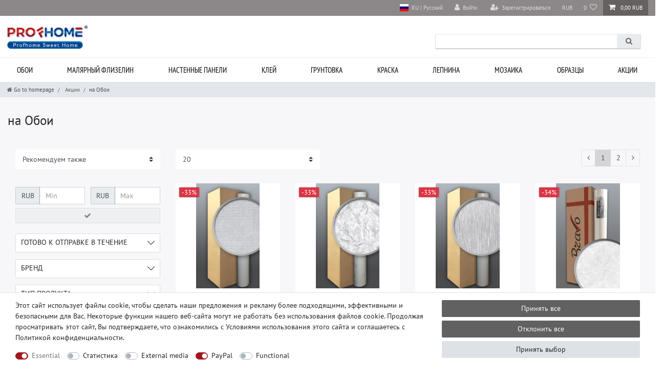

--- FILE ---
content_type: text/html; charset=UTF-8
request_url: https://www.profhome-shop.com/rest/io/session?initialRestCall=true&templateType=category&_=1768441881985
body_size: 476
content:
{"events":[],"data":{"basket":{"sessionId":"kl665xJT8tGKxzLnLlf4GvGjnkYnMlaEmTTRO55R","customerId":null,"customerShippingAddressId":null,"customerInvoiceAddressId":null,"currency":"RUB","referrerId":1,"shippingCountryId":40,"methodOfPaymentId":6000,"shippingProfileId":19,"shippingProviderId":6,"orderId":null,"itemSum":0,"itemSumNet":0,"basketAmount":0,"basketAmountNet":0,"shippingAmount":0,"shippingAmountNet":0,"paymentAmount":0,"couponCode":"","couponDiscount":0,"shippingDeleteByCoupon":false,"basketRebate":0,"basketRebateType":0,"itemQuantity":0,"totalVats":[],"subAmount":0,"isExportDelivery":true,"shopCountryId":1,"itemWishListIds":[]},"basketItems":[],"customer":null}}

--- FILE ---
content_type: text/css
request_url: https://cdn03.plentymarkets.com/csse1tl3e797/frontend/profhome/general_style.min.css
body_size: 19384
content:
@font-face { font-family: "Open Sans"; src: url('https://cdn03.plentymarkets.com/csse1tl3e797/frontend/fonts/OpenSans-Regular.eot'); src: url('https://cdn03.plentymarkets.com/csse1tl3e797/frontend/fonts/OpenSans-Regular.eot') format('embedded-opentype'), url('https://cdn03.plentymarkets.com/csse1tl3e797/frontend/fonts/OpenSans-Regular.woff2') format('woff2'), url('https://cdn03.plentymarkets.com/csse1tl3e797/frontend/fonts/OpenSans-Regular.woff') format('woff'), url('https://cdn03.plentymarkets.com/csse1tl3e797/frontend/fonts/OpenSans-Regular.ttf') format('truetype'), url('https://cdn03.plentymarkets.com/csse1tl3e797/frontend/fonts/OpenSans-Regular.svg#OpenSans-Regular') format('svg'); font-style: normal; font-weight: normal; font-display: swap; } @font-face { font-family: "Open Sans Bold"; src: url('https://cdn03.plentymarkets.com/csse1tl3e797/frontend/fonts/OpenSans-Bold.eot'); src: url('https://cdn03.plentymarkets.com/csse1tl3e797/frontend/fonts/OpenSans-Bold.eot') format('embedded-opentype'), url('https://cdn03.plentymarkets.com/csse1tl3e797/frontend/fonts/OpenSans-Bold.woff2') format('woff2'), url('https://cdn03.plentymarkets.com/csse1tl3e797/frontend/fonts/OpenSans-Bold.woff') format('woff'), url('https://cdn03.plentymarkets.com/csse1tl3e797/frontend/fonts/OpenSans-Bold.ttf') format('truetype'), url('https://cdn03.plentymarkets.com/csse1tl3e797/frontend/fonts/OpenSans-Bold.svg#OpenSans-Bold') format('svg'); font-style: normal; font-weight: normal; font-display: swap; } @font-face { font-family: "Open Sans SemiBold"; src: url('https://cdn03.plentymarkets.com/csse1tl3e797/frontend/fonts/OpenSans-SemiBold.eot'); src: url('https://cdn03.plentymarkets.com/csse1tl3e797/frontend/fonts/OpenSans-SemiBold.eot') format('embedded-opentype'), url('https://cdn03.plentymarkets.com/csse1tl3e797/frontend/fonts/OpenSans-SemiBold.woff2') format('woff2'), url('https://cdn03.plentymarkets.com/csse1tl3e797/frontend/fonts/OpenSans-SemiBold.woff') format('woff'), url('https://cdn03.plentymarkets.com/csse1tl3e797/frontend/fonts/OpenSans-SemiBold.ttf') format('truetype'), url('https://cdn03.plentymarkets.com/csse1tl3e797/frontend/fonts/OpenSans-SemiBold.svg#OpenSans-SemiBold') format('svg'); font-style: normal; font-weight: normal; font-display: swap; } @font-face { font-family: 'PT Sans'; src: url('https://cdn03.plentymarkets.com/csse1tl3e797/frontend/fonts/PT_Sans.eot'); src: url('https://cdn03.plentymarkets.com/csse1tl3e797/frontend/fonts/PT_Sans.eot') format('embedded-opentype'), url('https://cdn03.plentymarkets.com/csse1tl3e797/frontend/fonts/PT_Sans.woff2') format('woff2'), url('https://cdn03.plentymarkets.com/csse1tl3e797/frontend/fonts/PT_Sans.woff') format('woff'), url('https://cdn03.plentymarkets.com/csse1tl3e797/frontend/fonts/PT_Sans.ttf') format('truetype'), url('https://cdn03.plentymarkets.com/csse1tl3e797/frontend/fonts/PT_Sans.svg#PT_Sans') format('svg'); font-style: normal; font-weight: normal; font-display: swap; } @font-face { font-family: 'Lobster'; src: url('https://cdn03.plentymarkets.com/csse1tl3e797/frontend/fonts/Lobster.eot'); src: url('https://cdn03.plentymarkets.com/csse1tl3e797/frontend/fonts/Lobster.eot') format('embedded-opentype'), url('https://cdn03.plentymarkets.com/csse1tl3e797/frontend/fonts/Lobster.woff2') format('woff2'), url('https://cdn03.plentymarkets.com/csse1tl3e797/frontend/fonts/Lobster.woff') format('woff'), url('https://cdn03.plentymarkets.com/csse1tl3e797/frontend/fonts/Lobster.ttf') format('truetype'), url('https://cdn03.plentymarkets.com/csse1tl3e797/frontend/fonts/Lobster.svg#Lobster') format('svg'); font-style: normal; font-weight: normal; font-display: swap; } @font-face { font-family: 'PT Sans Narrow'; src: url('https://cdn03.plentymarkets.com/csse1tl3e797/frontend/fonts/PT_Sans-Narrow.eot'); src: url('https://cdn03.plentymarkets.com/csse1tl3e797/frontend/fonts/PT_Sans-Narrow.eot') format('embedded-opentype'), url('https://cdn03.plentymarkets.com/csse1tl3e797/frontend/fonts/PT_Sans-Narrow.woff2') format('woff2'), url('https://cdn03.plentymarkets.com/csse1tl3e797/frontend/fonts/PT_Sans-Narrow.woff') format('woff'), url('https://cdn03.plentymarkets.com/csse1tl3e797/frontend/fonts/PT_Sans-Narrow.ttf') format('truetype'), url('https://cdn03.plentymarkets.com/csse1tl3e797/frontend/fonts/PT_Sans-Narrow.svg#PT_Sans-Narrow') format('svg'); font-style: normal; font-weight: normal; font-display: swap; } @font-face { font-family: 'LucidaSansUnicode'; src: url('https://cdn03.plentymarkets.com/csse1tl3e797/frontend/fonts/LucidaSansUnicode.eot'); src: url('https://cdn03.plentymarkets.com/csse1tl3e797/frontend/fonts/LucidaSansUnicode.eot') format('embedded-opentype'), url('https://cdn03.plentymarkets.com/csse1tl3e797/frontend/fonts/LucidaSansUnicode.woff2') format('woff2'), url('https://cdn03.plentymarkets.com/csse1tl3e797/frontend/fonts/LucidaSansUnicode.woff') format('woff'), url('https://cdn03.plentymarkets.com/csse1tl3e797/frontend/fonts/LucidaSansUnicode.ttf') format('truetype'), url('https://cdn03.plentymarkets.com/csse1tl3e797/frontend/fonts/LucidaSansUnicode.svg#LucidaSansUnicode') format('svg'); font-style: normal; font-weight: normal; font-display: swap; }
    #vue-app{margin-top:0!important}
    #ppButton{position:absolute}
    #page-header {background: #fff;position: fixed;top: 0;right: 0;left: 0;z-index: 1030;}
    body > #vue-app, body > #vue-error,.page-content {background-color: #f7f7f9}
    a{color:#616161}
    h1{margin-top:30px}
    .title_c{font-size:1.8rem!important;margin-bottom:.5rem;font-family:inherit;font-weight:500;line-height:1.1;color:inherit;margin-top:0}
    .lazy{display:block!important}
    .modal-dialog{top:23%}
    .pos-f-t{z-index:1111}
    .p_marg p{margin:0}
    .title_c{font-size:1.8rem!important;margin-bottom:.5rem;font-family:inherit;font-weight:500;line-height:1.1;color:inherit;margin-top:0}
    .btn.btn-primary.btn-block.checkOutBtn{margin-bottom:15px}
    .panel-primary{border:1px solid #eee}
    .panel-heading{background:#eee;padding:.5rem}
    .page-content.basket #ppButton{right:6%}
    #guestLogin.modal{z-index:9999}
    .page-content.basket .col-md-5 .bg-white{padding-bottom:66px!important}
    .page-content.basket .col-md-7 .bg-white{min-height:300px}
    .center{text-align:center}
    .first_c{display:inline-block;padding-right:3px}
    .first_d{display:inline-block;padding-left:3px}
    .text-primary{color:#616161!important}
    .categoriegrid.page-content .prices{justify-content:center}
    .categoriegrid.page-content .cmp-product-thumb .thumb-content{text-align:center}
    .categoriegrid.page-content .cmp-product-thumb .thumb-meta{text-align:center}
    .thumb-content .prices {display: flex;flex-flow: row wrap;justify-content: space-between;}
    .thumb-content .prices > * {width: 100%;}
    .thumb-content .prices > .price-view-port .crossprice {color: #dc3545;}
    
    .thumb-content a.thumb-title {display: -webkit-box;  -webkit-line-clamp: 3;  -webkit-box-orient: vertical;  overflow: hidden;max-height: 51px;margin-bottom:5px;line-height: 1.5em;font-size: 11px;min-height: 51px;}
    .crosseling_items .thumb-content a.thumb-title {display: -webkit-box;  -webkit-line-clamp: 3;  -webkit-box-orient: vertical;  overflow: hidden;}
    body > #vue-app .wrapper-right,body > #vue-error .wrapper-right{z-index:3333}
    body > #vue-app > .wrapper-top,body > #vue-app > .wrapper-left,body > #vue-app > .wrapper-right,body > #vue-app > .wrapper-bottom,body > #vue-error > .wrapper-top,body > #vue-error > .wrapper-left,body > #vue-error > .wrapper-right,body > #vue-error > .wrapper-bottom{z-index:3333!important}
    #add-item-to-basket-overlay #ppButton{bottom:15px;left:65px}
    .categoriegrid.page-content .price{font-family:"Open Sans SemiBold",sans-serif;font-size:23px;color:#333}
    .proprties-cat{margin-bottom:0!important}
    .category-description.mb-3{margin-bottom:4rem!important; margin-top: 30px}
    .btn-outline-primary{color:#999;border-color:#999!important}
    .btn-outline-primary:hover{background-color:#616161!important;border-color:#616161!important}
    .btn-outline-primary.disabled,.btn-outline-primary:disabled{color:#616161}
    .cmp-method-list .method-list-item input:checked + label,.cmp-method-list .method-list-item input:checked + .label{color:#616161}
    nav.navbar.megamenu .main-navbar-collapsable ul.mainmenu>li>ul.collapse{column-count:1!important}
    .no-touch .main-navbar-collapsable ul.mainmenu > li:hover,.touch .main-navbar-collapsable ul.mainmenu > li.hover{background:none}
    nav.navbar .container-max > div.row{flex-wrap:inherit}
    body{font-family:'PT Sans',sans-serif;background-color:#fff}
    .owl-thumbs .owl-thumb.active,.owl-thumbs .owl-thumb:hover{border:1px solid #999}
    .text-muted{color:#b2b1a7!important}
    .tabs_b .nav-item .nav-link{padding-bottom:calc(1.3rem - 3px);background:#fff}
    .top-bar-items.search-permanent.flex-md-row {flex-direction: row-reverse !important;}

    .mb-3 .variation-select .input-unit{width:33.3%}
    .feedback-container .alert{width:100%}
    .page-content.myaccount{padding-top:60px}
    .alert-info{color:#555;background-color:#e6e6e6;border-color:#d3d3d3}
    .btn-primary:hover{border-color:#d3d3d3!important}
    .carousel-control{position:absolute;color:#fff}
    .page-home .breadcrumb, .page-home-category .breadcrumb{display:none}
    .page-home .breadcrumbs, .page-home-category .breadcrumbs{display:none}
    .wrapper-main .breadcrumbs.unfixed{position:relative!important;top:0!important}
    .breadcrumbs.header-fw{top:160px!important;z-index:50!important}
    .fixed-top .breadcrumbs.header-fw{top:160px!important;z-index:50!important;height: 31px;}
    .btn-primary:not(:disabled):not(.disabled):active,.btn-primary:not(:disabled):not(.disabled).active,.show > .btn-primary.dropdown-toggle{background-color:#A0151B!important}
    .btn-primary:not(:disabled):not(.disabled):active:focus,.btn-primary:not(:disabled):not(.disabled).active:focus,.show > .btn-primary.dropdown-toggle:focus{box-shadow:none!important;border-color:none!important}
    .mobile-navigation{background:rgba(153,153,153,1)!important}
    .list-controls .selected-filters .selected-filter.reset-all{background-color:#616161!important}
    .list-controls .selected-filters .selected-filter{color:#616161;font-size:13px}
    .search-permanent .controls .nav-link {padding: .5rem .8rem;color: #dcdbd8;}
    .btn-primary.disabled,.btn-primary:disabled,.btn-primary{background:#616161;border-color:#616161}
    .page-item.active .page-link,.page-item.active .page-link:focus,.page-item.active .page-link:hover{background-color:#616161;border-color:#616161}
    .page-link{color:#8c8889}
    .parallax-text-container{margin-top:20px}
    .top-bar .controls-list .control-basket .toggle-basket-preview{background-color:#666060;color:#fff}
    .top-bar .controls-list > li a:not(.btn):hover{background:#616161!important}
    .account-menu.dropdown-menu .list-group-item:hover{background:#616161!important}
    .top-bar .controls-list .control-basket .toggle-basket-preview:hover,.btn-primary:hover{background-color:#A0151B!important}
    .top-bar .controls-list .control-basket .toggle-basket-preview:hover{background:#A0151B}
    .vat.text-muted{display:block}
    .vat.text-muted a{color:#616161}
    .wrapper-main #page-header{background-color:#fff}
    .navbar{background-color:#fff;z-index:1061}
    .navbar-brand img{max-height:3.9rem;width: inherit !important;}
    .top-bar{background-color:#8c8889}
    .top-bar .always-visible-search .d-flex.flex-grow-1 .search-submit{font-size:1rem;line-height:1;color:#616161}
    .top-bar .always-visible-search .d-flex.flex-grow-1 {width: 400px; margin-left: auto; height: 27px;-webkit-box-shadow: 0 2px 2px 0 rgba(0,0,0,0.16),0 0 0 1px rgba(0,0,0,0.08);
        box-shadow: 0 2px 2px 0 rgba(0,0,0,0.16),0 0 0 1px rgba(0,0,0,0.08);}
    .top-bar .always-visible-search .d-flex.flex-grow-1 .search-submit {font-size: 1rem; line-height: 1; color: #616161;}
    .item_footer-list > p{font-weight:700;text-transform:uppercase;line-height:1.05;letter-spacing:.05em;font-size:17px}
    .footer_bl-titl {font-weight:700;text-transform:uppercase;line-height:1.05;letter-spacing:.05em;font-size:17px}
    .item_footer-list ul,.footer_paiments ul{padding:0}
    .footer_soc-list{padding:0}
    .item_footer-list ul li{list-style-type:none}
    .item_footer-list ul li a{color:#f1f1f1;font-size:15px;padding:6px 0;line-height:1.9}
    .item_footer-list ul li a:hover{color:#fff}
    .footer_cont-desc{color:#f1f1f1;font-size:15px;line-height:1.6}
    .list_paym{display:inline-block;opacity:.6;transition:opacity .3s;border-radius:5px;padding:3px 5px 5px;background:gray;margin:3px}
    .svg_paym{vertical-align:middle;height:20px;width:auto!important;color:#f1f1f1;fill:#FFF}
    .list-s{display:inline-block;margin:0 .25em}
    .svg_soc{vertical-align:middle;height:24px;width:auto!important;fill:#FFF}

    .owl-single-item-nav.right,.owl-single-item-nav.left{width:35px!important;height:35px!important;border:1px solid #fff;background-size:16px;border-radius:50%}
    .owl-single-item-nav.right i,.owl-single-item-nav.left i{display:none}
    .owl-carousel .right.carousel-control{background:url(https://cdn03.plentymarkets.com/csse1tl3e797/frontend/pfeil_slid.svg) no-repeat center,#ccc!important;background-size:16px!important;transition:all .35s}
    .owl-carousel .right.carousel-control:hover{background:url(https://cdn03.plentymarkets.com/csse1tl3e797/frontend/pfeil_slid.svg) no-repeat center,rgba(143,143,143,1)!important;background-size:16px!important}
    .owl-carousel .left.carousel-control{background:url(https://cdn03.plentymarkets.com/csse1tl3e797/frontend/pfeil_slid.svg) no-repeat center,#ccc!important;-webkit-transform:rotate(180deg);transform:rotate(180deg);background-size:16px!important;transition:all .35s}
    .owl-carousel .left.carousel-control:hover{background:url(https://cdn03.plentymarkets.com/csse1tl3e797/frontend/pfeil_slid.svg) no-repeat center,rgba(143,143,143,1)!important;background-size:16px!important}
    .single #single-carousel .right.carousel-control{background:url(https://cdn03.plentymarkets.com/csse1tl3e797/frontend/pfeil.svg) no-repeat center,rgba(248,248,250,1)!important;background-size:16px!important;transition:all .35s}
    .single #single-carousel .left.carousel-control{background:url(https://cdn03.plentymarkets.com/csse1tl3e797/frontend/pfeil.svg) no-repeat center,rgba(248,248,250,1)!important;-webkit-transform:rotate(180deg);transform:rotate(180deg);background-size:16px!important;transition:all .35s}
    .single #single-carousel .right.carousel-control:hover{background:url(https://cdn03.plentymarkets.com/csse1tl3e797/frontend/pfeil_slid.svg) no-repeat center,rgba(153,153,153,1)!important;background-size:16px!important;transition:all .35s}
    .single #single-carousel .left.carousel-control:hover{background:url(https://cdn03.plentymarkets.com/csse1tl3e797/frontend/pfeil_slid.svg) no-repeat center,rgba(153,153,153,1)!important;-webkit-transform:rotate(180deg);transform:rotate(180deg);background-size:16px!important;transition:all .35s}
    .lastSeen .owl-carousel .right.carousel-control{background:url(https://cdn03.plentymarkets.com/csse1tl3e797/frontend/pfeil_slid.svg) no-repeat center,rgba(153,153,153,1)!important;background-size:16px!important;transition:all .35s}
    .lastSeen .owl-carousel .right.carousel-control:hover{background:url(https://cdn03.plentymarkets.com/csse1tl3e797/frontend/pfeil_slid.svg) no-repeat center,rgba(143,143,143,1)!important;background-size:16px!important}
    .lastSeen .owl-carousel .left.carousel-control{background:url(https://cdn03.plentymarkets.com/csse1tl3e797/frontend/pfeil_slid.svg) no-repeat center,rgba(153,153,153,1)!important;-webkit-transform:rotate(180deg);transform:rotate(180deg);background-size:16px!important;transition:all .35s}
    .lastSeen .owl-carousel .left.carousel-control:hover{background:url(https://cdn03.plentymarkets.com/csse1tl3e797/frontend/pfeil_slid.svg) no-repeat center,rgba(143,143,143,1)!important;background-size:16px!important}
    .owl-single-item .owl-single-item-nav{top:48%}
    .owl-thumbs .owl-single-item-nav{top:38%}
    .re-captcha-container{margin-top:90px}
    .svg_ico{background-size:18px}
    .usa_img{background:url(../images/flags/4x3/us.svg) 10px center no-repeat;background-size:18px!important}
    .usa_img:hover{background:url(../images/flags/4x3/us.svg) 10px center no-repeat,#616161!important}
    .uk_img{background:url(../images/flags/4x3/gb.svg) 10px center no-repeat;background-size:18px!important}
    .uk_img:hover{background:url(../images/flags/4x3/gb.svg) 10px center no-repeat,#616161!important}
    .cz_img{background:url(../images/flags/4x3/cz.svg) 10px center no-repeat;background-size:18px!important}
    .cz_img:hover{background:url(../images/flags/4x3/cz.svg) 10px center no-repeat,#616161!important}
    .p_left{padding-left:32px!important}
    .dg-container{width:100%;height:620px;position:relative;overflow:hidden;margin:35px auto 0;max-width:1920px}
    .dg-wrapper{width:85%;max-width:1170px;height:545px;margin:0 auto;position:relative;-webkit-transform-style:preserve-3d;-moz-transform-style:preserve-3d;-o-transform-style:preserve-3d;-ms-transform-style:preserve-3d;transform-style:preserve-3d;-webkit-perspective:1000px;-moz-perspective:1000px;-o-perspective:1000px;-ms-perspective:1000px;perspective:1000px}
    .dg-wrapper .item-sli{width:100%;height:570px;display:flex;position:absolute;left:0;top:0;box-shadow:0 10px 20px rgba(0,0,0,0.3);overflow:hidden}
    .dg-wrapper .item-sli.dg-transition{-webkit-transition:all .5s ease-in-out;-moz-transition:all .5s ease-in-out;-o-transition:all .5s ease-in-out;-ms-transition:all .5s ease-in-out;transition:all .5s ease-in-out}
    .dg-wrapper .item-sli img{display:block;padding:0;width:100%;height:auto;align-self:center}
    .dg-wrapper .item-sli div{text-align:center;line-height:1.2;text-shadow:1px 1px 1px rgba(255,255,255,0.5);color:#333;font-size:16px;bottom:-55px;display:none;position:absolute}
    .dg-wrapper .item-sli.dg-center{z-index:100}
    .dg-wrapper .item-sli.dg-center div{display:block}
    .dg-container nav{width:100%;position:absolute;z-index:1000;top:0;right:0;bottom:0;left:0;margin:auto;height:33px;max-width:1415px}
    .dg-container nav span{text-indent:-9000px;float:left;cursor:pointer;width:30px;height:30px;opacity:.8;border-radius:50%;background:rgba(119,119,119,.6);position:relative;transition:all .35s}
    .dg-container nav span:hover{opacity:1}
    .dg-container nav span.dg-next{background-position:top right}
    .slide_descr{width:100px;height:100px}
    .first_item-slider{width:524px;left:2%;top:14%;line-height:1}
    .slider_butt{display:inline-block;padding:0 10px;background:#c00;transition:.3s}
    .slider_butt:hover{background:#A0151B;color:#fff!important;box-shadow:inset 0 0 0 100px rgba(0,0,0,0.2)}
    .second_item-slider{right:8%;width:500px;height:500px;border-radius:50%;background:rgba(255,255,255,.7);box-sizing:border-box;top:5%;margin:0;padding-top:95px}
    .thirs_item-slider{width:400px;left:6%;top:20%;line-height:1}
    .fourth_item-slider{width:400px;right:4%;top:17%;line-height:1}
    .fifth_item-slider{width:470px;left:4%;top:18%}
    .sixth_item-slider{top:0;right:0;bottom:0;left:0;margin:auto;width:400px;height:440px;line-height:1}
    .text_lob{font-family:'Lobster',cursive!important;color:#555;font-weight:400;line-height:1;font-size:170%}
    .home_h1,.home_h2,.home_h3{font-weight:400;margin-top:.2em!important;margin-bottom:.2em!important;line-height:1;color:#555}
    .home_h1{font-size:3.5em;font-family:'PT Sans Narrow',sans-serif;margin-top:.2em!important;margin-bottom:.2em!important}
    .home_h1 span{font-size:140%}
    .thirs_item-slider .home_h1{font-size:2.8rem}
    .uppercase{line-height:1.2;text-transform:uppercase;letter-spacing:.05em}
    .home_h3{font-size:2em;font-family:'PT Sans Narrow',sans-serif}
    .slider_butt{background-color:#A0151B;text-transform:uppercase;font-size:.97em;letter-spacing:.03em;cursor:pointer;font-weight:bolder;text-align:center;color:currentColor;text-shadow:none;line-height:2.4em;text-rendering:optimizeLegibility;color:#fff}
    .str_r{display:block;background-color:#A0151B;height:3px;width:100%;max-width:30px;margin:1em auto}

    .dg-container nav span svg {position:absolute; width:18px; height:18px;}
    .dg-container nav span.dg-prev svg {-webkit-transform: rotate(180deg); transform: rotate(180deg);top:5px; left:4px;}
    .dg-container nav span.dg-next svg {top:6px; left:7px;}
    .dg-container nav span.dg-next {left: 95%;}
    .dg-container nav span:hover {background: #A0151B}
    @-webkit-keyframes fadeInLeft { from { opacity: 0; -webkit-transform: translate3d(-100%, 0, 0); transform: translate3d(-100%, 0, 0); } to { opacity: 1; -webkit-transform: translate3d(0, 0, 0); transform: translate3d(0, 0, 0); } } @keyframes fadeInLeft { from { opacity: 0; -webkit-transform: translate3d(-100%, 0, 0); transform: translate3d(-100%, 0, 0); } to { opacity: 1; -webkit-transform: translate3d(0, 0, 0); transform: translate3d(0, 0, 0); } } .fadeInLeft { -webkit-animation-name: fadeInLeft; animation-name: fadeInLeft; } @-webkit-keyframes flipInY { from { -webkit-transform: perspective(400px) rotate3d(0, 1, 0, 0deg); transform: perspective(400px) rotate3d(0, 1, 0, 90deg); -webkit-animation-timing-function: ease-in; animation-timing-function: ease-in; opacity: 0; } to { -webkit-transform: perspective(400px); transform: perspective(400px); } } @keyframes flipInY { from { -webkit-transform: perspective(400px) rotate3d(0, 1, 0, 90deg); transform: perspective(400px) rotate3d(0, 1, 0, 90deg); -webkit-animation-timing-function: ease-in; animation-timing-function: ease-in; opacity: 0; } to { -webkit-transform: perspective(400px); transform: perspective(400px); } } .flipInY { -webkit-backface-visibility: visible !important; backface-visibility: visible !important; -webkit-animation-name: flipInY; animation-name: flipInY; } @-webkit-keyframes fadeInUp { from { opacity: 0; -webkit-transform: translate3d(0, 100%, 0); transform: translate3d(0, 100%, 0); } to { opacity: 1; -webkit-transform: translate3d(0, 0, 0); transform: translate3d(0, 0, 0); } } @keyframes fadeInUp { from { opacity: 0; -webkit-transform: translate3d(0, 100%, 0); transform: translate3d(0, 100%, 0); } to { opacity: 1; -webkit-transform: translate3d(0, 0, 0); transform: translate3d(0, 0, 0); } } .fadeInUp { -webkit-animation-name: fadeInUp; animation-name: fadeInUp; } @-webkit-keyframes fadeInDown { from { opacity: 0; -webkit-transform: translate3d(0, -100%, 0); transform: translate3d(0, -100%, 0); } to { opacity: 1; -webkit-transform: translate3d(0, 0, 0); transform: translate3d(0, 0, 0); } } @keyframes fadeInDown { from { opacity: 0; -webkit-transform: translate3d(0, -100%, 0); transform: translate3d(0, -100%, 0); } to { opacity: 1; -webkit-transform: translate3d(0, 0, 0); transform: translate3d(0, 0, 0); } } .fadeInDown { -webkit-animation-name: fadeInDown; animation-name: fadeInDown; } @-webkit-keyframes flipInX { from { -webkit-transform: perspective(400px) rotate3d(1, 0, 0, 90deg); transform: perspective(400px) rotate3d(1, 0, 0, 90deg); -webkit-animation-timing-function: ease-in; animation-timing-function: ease-in; opacity: 0; } 40% { -webkit-transform: perspective(400px) rotate3d(1, 0, 0, -20deg); transform: perspective(400px) rotate3d(1, 0, 0, -20deg); -webkit-animation-timing-function: ease-in; animation-timing-function: ease-in; } to { -webkit-transform: perspective(400px); transform: perspective(400px); } } @keyframes flipInX { from { -webkit-transform: perspective(400px) rotate3d(1, 0, 0, 90deg); transform: perspective(400px) rotate3d(1, 0, 0, 90deg); -webkit-animation-timing-function: ease-in; animation-timing-function: ease-in; opacity: 0; } to { -webkit-transform: perspective(400px); transform: perspective(400px); } } .flipInX { -webkit-backface-visibility: visible !important; backface-visibility: visible !important; -webkit-animation-name: flipInX; animation-name: flipInX; } .animated { -webkit-animation-duration: 1s; animation-duration: 1s; -webkit-animation-fill-mode: both; animation-fill-mode: both; } .animated.delay-1s { -webkit-animation-delay: 1s; animation-delay: 1s; } .animated.delay-2s { -webkit-animation-delay: 2s; animation-delay: 2s; } .animated.delay-3s { -webkit-animation-delay: 3s; animation-delay: 3s; } .animated.delay-4s { -webkit-animation-delay: 4s; animation-delay: 4s; } .animated.delay-5s { -webkit-animation-delay: 5s; animation-delay: 5s; } .animated.fast { -webkit-animation-duration: 800ms; animation-duration: 800ms; } .animated.faster { -webkit-animation-duration: 500ms; animation-duration: 500ms; } .animated.slow { -webkit-animation-duration: 2s; animation-duration: 2s; } .animated.slower { -webkit-animation-duration: 3s; animation-duration: 3s; } @media (prefers-reduced-motion) { .animated { -webkit-animation: unset !important; animation: unset !important; -webkit-transition: none !important; transition: none !important; } }

    /* item page */
    .table-striped {background: #fff !important;}
    .table-striped tbody .list_tabl { display:block;}
    .other_table tbody {background-color:none;}
    .tab-content .my-4 {background: #fff;padding: 2rem; margin-top:0 !important;}

    .table-striped td {border-top: none !important;}
    .other_table tbody + tbody {border-top: none !important;}
    .other_table tbody tr:nth-of-type(2n+1) {background:none !important;}
    .other_table tbody tr td {width:50%;}
    .single-rightside .m-b-3 {margin-bottom: 0 !important; font-size:13px !important;}
    .single-rightside .last-seen .m-b-3 {line-height: 1;}
    .single-rightside .last-seen .prop_b {height: 63px;}
    .single-rightside .crossSelling .prop_b {height: 46px;}
    .single-rightside .crossSelling .m-b-3 {line-height: 1;}
    .categoriegrid .cmp-product-thumb .prop_b {height: 83px;}
    .m-b-3 .tab {font-size: 14px;}
    .add_prop > span {display:flex;}
    .add_prop > span td {width:50%;}
    .table-striped tbody tr {display:block; background:none !important}
    .table-striped tbody tr td:first-child{font-weight:bold;}
    .add_prop {width:100%;}
    .is-divider {background-color: #A0151B; height: 3px; display: block; margin: 1em 0 1em; width: 100%; max-width: 30px;}
    .single .nav-tabs .nav-item .nav-link.active {border-bottom: 3px solid #A0151B;padding-bottom: calc(1.3rem - 3px);}
    .nav-tabs .nav-item a {color: #616161;}

    .m-b-3 .text-muted {color:#333333 !important;font-size: .9em;font-family: 'PT Sans', sans-serif;}
    .m-b-3 .articlenumber b,.m-b-3 > b {display:inline-block; width:48%;font-size: 13px !important;}
    .cmp.cmp-product-thumb.cmp-product-thumb--grid .thumb-meta .m-b-3 .articlenumber b {width:auto; padding-right:5px;}
    .goo_bottom .m-b-3 .articlenumber b, .m-b-3 > b {font-size: 12px !important;}
    .bl_res .m-b-3 > b {font-size: 13px !important;}
    .single-rightside .goo_bottom .m-b-3 > span {font-size: 12px;}
    .bold_char b {display:inline-block; width:48%;font-size: 80%;}
    .single-rightside .m-b-3 > b {font-size: 14px;color:#333;}
    .single-rightside .m-b-3 > span {font-size: 13px;color:#333;}
    .bottom_bl {min-height:610px;}
    .goo_bottom .proprties-cat {display: none}
    .all_price .add-to-basket-container .qty-box {height: 35px !important;}

    .all_price .bl_price .price.h1 sup {display: none}
    .all_price .row .btn.btn-link.btn-sm.text-muted:hover i {color: #d9534f !important;}
    .add-to-wish-list:hover i {color: #d9534f !important;}
    .product-list .thumb-content .descr_b {overflow: hidden;height: 50px;line-height: 25px;}
    .product-list .thumb-content .descr_b::before {content: "";float: left;width: 5px;height: 52px;}
    .product-list .thumb-content .descr_b > *:first-child {float: right;width: 100%;margin-left: -5px;}
    .product-list .thumb-content .descr_b:after {content: "\02026";box-sizing: content-box;float: right;position: relative;top: -25px; left: 100%;width: 3em;margin-left: -3em; padding-right: 5px;text-align: right; background-size: 100% 100%;background: linear-gradient(to right, rgba(255, 255, 255, 0), white 50%, white);}

    .page-content.wishlist .basket-list-item .meta-container {width: 85%;}

    .descr_b-w {overflow: hidden;height: 92px;line-height: 25px;}
    .descr_b-w::before{content: "";float: left;width: 5px;height: 94px;}
    .descr_b-w > *:first-child {float: right;width: 100%;margin-left: -5px;}
    .descr_b-w:after {content: "\02026";box-sizing: content-box;float: right;position: relative;top: -23px; left: 100%;width: 3em;margin-left: -3em; padding-right: 5px;text-align: right; background-size: 100% 100%;background: linear-gradient(to right, rgba(247, 247, 249, 0), #f7f7f9 50%, #f7f7f9);}

    .availability_6 {background: none !important;}
    .availability_1 {background: none !important;}
    .availability_2 {background: none !important;}
    .availability_3 {background: none !important;}
    .availability_4 {background: none !important;}
    .availability_5 {background: none !important;}
    .availability_7 {background: none !important;}
    .availability_8 {background: none !important;}
    .availability_9 {background: none !important;}
    .availability_10 {background: none !important;}

    .tag {color:#4D4F4D;font-weight: 400 !important;}
    .m-b-3 > span.availability {padding-left: 0;font-size: 1em;color: #333;}
    .availability_6::before {content: "";display:inline-block; width:16px; height:16px;background-color: #d9534f;margin-right: 6px;vertical-align: bottom;}
    .availability_1::before {content: "";display:inline-block; width:16px; height:16px;background-color: #7ED321;margin-right: 6px;vertical-align: bottom;}
    .availability_2::before {content: "";display:inline-block; width:16px; height:16px;background-color: #7ED321;margin-right: 6px;vertical-align: bottom;}
    .availability_3::before {content: "";display:inline-block; width:16px; height:16px;background-color: #f0ad4e;margin-right: 6px;vertical-align: bottom;}
    .availability_4::before {content: "";display:inline-block; width:16px; height:16px;background-color: #f0ad4e;margin-right: 6px;vertical-align: bottom;}
    .availability_5::before {content: "";display:inline-block; width:16px; height:16px;background-color: #d9534f;margin-right: 6px;vertical-align: bottom;}
    .availability_7::before {content: "";display:inline-block; width:16px; height:16px;background-color: #d9534f;margin-right: 6px;vertical-align: bottom;}
    .availability_8::before {content: "";display:inline-block; width:16px; height:16px;background-color: #d9534f;margin-right: 6px;vertical-align: bottom;}
    .availability_9::before {content: "";display:inline-block; width:16px; height:16px;background-color: #4D4F4D;margin-right: 6px;vertical-align: bottom;}
    .availability_10::before {content: "";display:inline-block; width:16px; height:16px;background-color: #4D4F4D;margin-right: 6px;vertical-align: bottom;}

    .crossSelling > .col-12 {margin: 0 15px;}
    .registry-form-container {max-height:none !important}

    .goo_bottom .crossSelling .h3, .lastSeen .h3 {color:#333333;}
    .goo_bottom .price-view-port {display:none;}
    .goo_bottom .cmp-product-thumb .add-to-basket-lg-container {border-width: 0px 40px 40px 0;}
    .goo_bottom .cmp-product-thumb .add-to-basket-lg-container > i {right: -34px;top: 7px;}
    .goo_bottom .fa-lg {font-size: 1.15em;}
    .goo_bottom .owl-theme .owl-dots .owl-dot span {margin: 5px 2px;}
    .goo_bottom .descr_b {overflow: hidden;height: 32px;line-height: 25px;}
    .goo_bottom .descr_b::before {content: "";float: left;width: 5px;height: 35px;}
    .goo_bottom .descr_b > *:first-child {float: right;width: 100%;margin-left: -5px;}
    .goo_bottom .descr_b:after {content: "\02026";box-sizing: content-box;float: right;position: relative;top: -23px; left: 100%;width: 3em;margin-left: -3em; padding-right: 5px;text-align: right; background-size: 100% 100%;background: linear-gradient(to right, rgba(255, 255, 255, 0), white 50%, white);}

    .goo_bottom .cmp-product-thumb .category-unit-price {display:none;}
    .goo_bottom .vat {display: block;line-height: 10px !important;margin-bottom: 0;}
    .goo_bottom .h3 {margin: 20px 0 30px 0; display: block;text-transform: uppercase; border-bottom: 1px solid #dcdbd8;font-size: 1.14rem; font-weight:bold;padding-bottom: 10px;}

    .last-seen .col-12.col-sm-6.col-md-3 {flex: 0 0 33.33333%;max-width: 33.33333%;}
    .last-seen .cmp-product-thumb .main-image .owl-carousel .owl-stage-outer .owl-stage .owl-item img {width: 100%;max-width: 106px !important;}
    .last-seen .owl-item.active {width: 142px !important;margin-left: -2px;}
    .last-seen .cmp-product-thumb .price {font-size: 1rem;width: 100%;text-align: left;}
    .last-seen_title {margin: 20px 15px 30px 15px;display: block;text-transform: uppercase;border-bottom: 1px solid #dcdbd8;font-size: 1.14rem;font-weight: bold;padding-bottom: 10px;}
    .goo_bottom .price {font-size: 1.2rem !important;}
    .descr_af {margin-top:30px;}
    .feedback-container .btn-primary i {display:none;}
    .feedback-container .feedback-bars .feedback-bar-wrap .feedback-bar .feedback-bar-fill {background: #a0151b !important;}
    .bl_price {width:45%; display:inline-block;vertical-align: top;}
    .bl_price .h1 {font-size: 2.5rem;}
    .add_bask {width:54%; display:inline-block;vertical-align: top;margin: 0 !important; float:right;}
    .add_bask > .col-12 {padding-right: 0;}
    .add-to-wish-list:hover i {color: #d9534f !important;}
    .add_bask .btn-primary i {display:none;}
    .base-price.text-muted {font-size:.8rem;margin-top: 0 !important;line-height: 1.3;margin-bottom: 0 !important;}
    .single-rightside {margin-top:0 !important;padding-left: 10px !important;padding-right: 10px !important;}
    .single-rightside .producertag {display:none;}
    .single-rightside .price.h1 {margin-bottom:0 !important;display: block;padding-bottom: 5px;}
    .bg-primary {background-color: #616161 !important;}
    .single .vat {margin-bottom: 0;}
    .basket-item-container-right .qty-box-container {display: inline-block; vertical-align: top; margin-top: 5px;}
    .basket-item-container-right .price-box.text-right {display: inline-block; vertical-align: top;}
    .basket-list-item .meta-container { width: 71%;padding-right: 10px;}
    .cl_col_p .price {color: #dc3545 !important;}
    /* filter */
    .filter_itaaa .inline-form .p-b-1 {padding:0 !important;}
    .filter-category .card {width: 100%;height: auto; padding-right: 1rem !important; background: #FFF !important; border: 1px solid #DDD !important;}
    .filter-category .card:first-child {border:none !important;height:30px; float:left}
    .filter_itaaa .row {margin-left:0 !important;}
    .filter_itaaa .col-lg-2 {padding-left:17px;}
    .filter-category { margin: 0 -20px; }
    .filter-category .card { width: calc((100% / 3) - 15px); height: 33px; margin: 0 5px 10px; padding-right: 1rem !important; background: #FFF !important; float: left; border: 1px solid #DDD !important; border-radius: 0.25rem; }
    .filter-category .card .h3 { font-weight: bold; margin: .55em; width: 100%; height: 100%; font-size: 14px; text-transform: uppercase; }
    .filter-category .card:hover { border-radius: 0.25rem 0.25rem 0 0; border-bottom-color: transparent !important; }
    .filter-category .card:hover .acc-body, .filter-category .card .h3:hover + .acc-body { visibility: unset !important; max-height: 200px; overflow-y: auto; border-radius: 0 0 0.25rem 0.25rem; height:200px;}
    .filter-category .card:before { content: ''; float: right; margin-top: 10px; width: 14px; height: 14px; background: #FFF url(https://cdn03.plentymarkets.com/csse1tl3e797/frontend/pfeil.svg) no-repeat right; background-size: 14px; -webkit-transform: rotate(90deg); transform: rotate(90deg); transition: all .35s; }
    .filter-category .card:hover:before, .filter-category .card .h3:hover:before { content: ''; -webkit-transform: rotate(-90deg); transform: rotate(-90deg); }
    .filter-category .card .acc-body { position: absolute; visibility: hidden; max-height: 0; transition: max-height 0.25s ease-in; overflow: hidden; background: #FFF; width: calc(100% + 2px); margin: -18px -1px 0 -1px; border: 1px solid #DDD !important; border-top: 0 !important; z-index: 500; }
    .filter-category .card .acc-body .form-check .form-check-label { padding: .5rem !important; }
    .filter-category .card .acc-body .form-check:last-of-type { margin-bottom: 0 !important; }
    .filter-category .card .acc-body .form-check-input:checked+label { font-weight: bold; }
    .filter-category .card .form-check .form-check-input:checked+label::before { display: none !important; }
    .filter-category .card:first-of-type { border: 0 !Important; }
    .filter-category .card:first-of-type .col-lg-2 { padding-right: 0; float:left;padding-left: 0;}
    .filter-category .card:first-of-type .btn { width: 30%; padding-top: 7px; padding-bottom: 7px; }
    .filter-category .card:first-of-type .btn .fa { float: none; }
    .filter-category .card:first-of-type .h3, .filter-category .card:first-of-type:before { display: none !important }
    .filter-wrapper .btn-link {color:#616161;}
    .list-controls .filter-collapse .page-content {height: 240px !important;}
    .list-controls .filter-collapse .page-content .row {display: block;}
    .filter-collapse.collapse .card-columns{column-count: 1;}
    .list-controls .filter-collapse {position: relative; z-index: 99; width: 100%; margin-left: 0; top: 100%; height: auto; padding-bottom: 7px;}
    .list-controls .filter-toggle {top: 28px;transform: translateY(-50%);position: absolute;right: .5em;right: 1.1em;background: #fff;font-size: 1.5rem;padding: .2rem 1rem;}
    .filter_itaaa .input-group { float:left;padding-left:0 !important;padding-right: 0.4rem;}
    .filter-collapse .btn-fil {position:absolute;top: 193px;right: 14px;}
    .filter_all .form-check {margin-bottom: 0 !important;}
    .item-filter-price > .input-group {margin-right: 0 !important;width: 48%;}
    .item-filter-price > .disabled {width: 100% !important;margin-top: 7px;}
    .item-filter-price > .disabled.btn > .fa {float: none;}

    .collapse.in {display: block;}
    .filter-wrapper .collapse.in {display: none;}

    .collapsing {position: relative; height: 0; overflow: hidden; transition-timing-function: ease; transition-duration: .35s;transition-property: height;}
    .card-columns {column-count: 1;}
    .card-columns .card.filter_all:first-child {padding-right: 0!important;}

    .temporarily .text-muted.stok_t_b {font-weight: bold;}
    .name_prop {width: 50%; display: inline-block;vertical-align: top;}

    /*menu*/
    .sidebar-categories ul li.active > a {background: #990110;color: #fff;}
    nav.navbar.megamenu .main-navbar-collapsable ul.mainmenu > li > ul.collapse {padding: 0;box-shadow: 4px 4px 6px -1px #d2d2d2, -4px 4px 6px -1px #d2d2d2;background: #fff; margin-left: 7px;}
    .level1:hover {background-color: #f7f7f9;-moz-transition: background-color .2s ease-in-out;-o-transition: background-color .2s ease-in-out;-webkit-transition: background-color .2s ease-in-out;transition: background-color .2s ease-in-out;}
    nav.navbar.megamenu .main-navbar-collapsable ul.mainmenu {justify-content: center;width: 100% !important;}
    nav.navbar.megamenu .main-navbar-collapsable ul.mainmenu > li {position: static;flex-grow: 1;text-align: center;}
    nav.navbar.megamenu .main-navbar-collapsable ul.mainmenu > li > ul.collapse > .bl_j {background: #fff; padding:1em;border-top: 1px solid #eeeeee;max-height: 680px; width:1170px;}
    nav.navbar.megamenu .main-navbar-collapsable ul.mainmenu > li > ul.collapse > .bl_j > .menu_j > li {padding:0;margin-bottom: 10px;page-break-inside: avoid; break-inside: avoid;width: 221px;}
    .megamenu .collapse-inner li {padding: .1px .5em;}
    nav.navbar.megamenu .main-navbar-collapsable ul.mainmenu > li > ul.collapse > .bl_j > .menu_j > li a {background:none;transition:.3s; padding: 0.1em 0 0.1em 1em;font-family: 'PT Sans', sans-serif; color:#4e4e50; font-size:14px;line-height: 23px;}
    nav.navbar.megamenu .main-navbar-collapsable ul.mainmenu > li > ul.collapse > .bl_j > .menu_j > li > ul > li:first-child > a {color: #a20a23 !important;font-weight: bold;}
    nav.navbar.megamenu .main-navbar-collapsable ul.mainmenu > li > ul.collapse > .bl_j > .menu_j > li:hover {/*background-color: #f7f7f9 !important;-moz-transition: background-color .2s ease-in-out;-o-transition: background-color .2s ease-in-out;-webkit-transition: background-color .2s ease-in-out;transition: background-color .2s ease-in-out;*/}
    nav.navbar.megamenu .main-navbar-collapsable ul.mainmenu > li > ul.collapse > .bl_j > .menu_j > li a:hover {color: #a20a23 !important;padding: 0.1em 1.5em 0.1em 2em;}
    nav.navbar.megamenu .main-navbar-collapsable ul.mainmenu > li > ul.collapse > .bl_j > .menu_j > li:hover > a {background-color: none;color: #97162a;}
    nav.navbar.megamenu .main-navbar-collapsable ul.mainmenu > li > ul.collapse > .bl_j > .menu_j > li > a:hover {background-color: none;}
    nav.navbar.megamenu .main-navbar-collapsable ul.mainmenu > li > ul.collapse > .bl_j > .menu_j > li ul {background:none;padding-bottom: 0}
    nav.navbar.megamenu .main-navbar-collapsable ul.mainmenu > li > ul.collapse > .bl_j > .menu_j > li {text-align: left;}
    nav.navbar.megamenu .main-navbar-collapsable ul.mainmenu > li > ul.collapse > .bl_j > .menu_j > li > ul > li.level2 > a {text-transform:none;}

    .main-navbar-collapsable ul.mainmenu > li > a {font-family: 'PT Sans', sans-serif; color:#060606; font-size:14px;text-transform:uppercase;padding: 0 7px !important; border-left:1px solid #5f5f5f;line-height: 1;}
    .main-navbar-collapsable ul.mainmenu > li.ddown:first-child > a { border-left:none}
    .main-navbar-collapsable ul.mainmenu > li > a {padding: 0 7px; border-left:1px solid #5f5f5f}
    .main-navbar-collapsable ul.mainmenu li a {font-family: 'PT Sans Narrow', sans-serif; color:#060606; font-size:15px;text-transform:uppercase;}
    .main-navbar-collapsable ul.mainmenu > li.ddown > a::after {display:none}

    .basket-preview-content .basket-preview-footer {margin-top: -15px; margin-bottom: 15px;}
    .basket-preview-content .basket-preview-footer #ppButton {bottom: 0;left: 0;right: 0;margin: auto;text-align: center;}

    nav.navbar.megamenu .main-navbar-collapsable ul.mainmenu > li > ul.collapse > .bl_j > .menu_j > li a:hover::after {content: '\f105';font-size: inherit;padding-left: .5em;border: none; display:inline-block;font-family: FontAwesome;height: auto;width: auto;font-size: 9px; transition:.3s;vertical-align: top;padding-top: 1px;line-height: 21px;}
    nav.navbar.megamenu .main-navbar-collapsable ul.mainmenu > li.ddown.hover a {color: #a20a23}
    nav.navbar.megamenu .main-navbar-collapsable ul.mainmenu > li.ddown.hover:hover {color: #a20a23}
    nav.navbar.megamenu .main-navbar-collapsable ul.mainmenu > li > a:hover {color: #a20a23}
    nav.navbar.megamenu .main-navbar-collapsable ul.mainmenu > li:hover > ul.collapse:hover ~ a{color: #a20a23}
    nav.navbar.megamenu .main-navbar-collapsable ul.mainmenu > li.ddown > ul.collapse:hover ~ nav.navbar.megamenu .main-navbar-collapsable ul.mainmenu > li.ddown a{color: #a20a23 !important}
    .no-touch nav.navbar.megamenu .main-navbar-collapsable ul.mainmenu > li > ul.collapse > .bl_j > .menu_j > li:hover, .touch nav.navbar.megamenu .main-navbar-collapsable ul.mainmenu > li > ul.collapse > .bl_j > .menu_j > li.hover {background-color: #f7f7f9 !important;-moz-transition: background-color .2s ease-in-out;}
    .main-navbar-collapsable ul.mainmenu > li.ddown > a.hover_a {color: #a20a23 !important}
    .main-navbar-collapsable ul.mainmenu > li.hover_li > a {color: #a20a23 !important}
    /*.bl_j {column-count: 4;column-width: 200px;width: 80%;max-height: 650px;}*/
    .menu_j {margin-top: 9px;max-height: 630px;display: -webkit-flex;display: flex;-webkit-flex-direction: column;flex-direction: column;flex-wrap: wrap;width: 81%;}
    .main-navbar-collapsable ul.mainmenu li {float:none;}
    .main-navbar-collapsable ul.mainmenu li a {padding:0;}
    .main-navbar-collapsable ul.mainmenu li ul {background:none;}
    .main-navbar-collapsable ul.mainmenu li {float:none;}
    nav.navbar.megamenu .main-navbar-collapsable ul.mainmenu > li > ul.collapse > .bl_j > .menu_j > li {float:none !important}

    .mainmenu > li:nth-child(1) .collapse > .bl_j {background:url(https://cdn03.plentymarkets.com/csse1tl3e797/frontend/profhome/menue_img_wallpaper.jpg) 98% 50% no-repeat,#fff !important;}
    .mainmenu > li:nth-child(3) > .collapse > .bl_j {background:url(https://cdn03.plentymarkets.com/csse1tl3e797/frontend/profhome/menue_img_wallpanels.jpg) 98% 50% no-repeat,#fff !important;min-height: 536px;}
    .mainmenu > li:nth-child(8) > .collapse > .bl_j {background:url(https://cdn03.plentymarkets.com/csse1tl3e797/frontend/profhome/menue_img_mosaic.jpg) 98% 63% no-repeat,#fff !important;}
    .mainmenu > li:nth-child(7) > .collapse > .bl_j {background:url(https://cdn03.plentymarkets.com/csse1tl3e797/frontend/profhome/menue_img_mouldings.jpg) 98% 63% no-repeat,#fff !important;min-height: 585px;}
    .mainmenu > li:nth-child(2) > .collapse > .bl_j {background:url(https://cdn03.plentymarkets.com/csse1tl3e797/frontend/profhome/menue_wall_liner.jpg) 98% 50% no-repeat,#fff !important;background-size: 180px !important}
    .mainmenu > li:nth-child(11) > .collapse > .bl_j {background:url(https://cdn03.plentymarkets.com/csse1tl3e797/frontend/profhome/menue_img_sale.jpg) 98% 50% no-repeat,#fff !important;}
    .mainmenu > li:nth-child(10) > .collapse > .bl_j {background:#fff !important; /*background:url(https://cdn03.plentymarkets.com/csse1tl3e797/frontend/profhome/menue_img_samples.jpg) 98% 51% no-repeat,#fff !important;*/}
    .mainmenu > li:nth-child(7) > .collapse { background: none !important;}
    .mainmenu > li:nth-child(3) > .collapse > .bl_j > .menu_j > li:nth-child(1) {order: 1;}
    .mainmenu > li:nth-child(3) > .collapse > .bl_j > .menu_j > li:nth-child(2) {order: 3;}
    .mainmenu > li:nth-child(3) > .collapse > .bl_j > .menu_j > li:nth-child(3) {order: 6;}
    .mainmenu > li:nth-child(3) > .collapse > .bl_j > .menu_j > li:nth-child(4) {order: 4;}
    .mainmenu > li:nth-child(3) > .collapse > .bl_j > .menu_j > li:nth-child(5) {order: 5;}
    .mainmenu > li:nth-child(3) > .collapse > .bl_j > .menu_j > li:nth-child(6) {order: 2;}
    .mainmenu > li:nth-child(8) > .collapse > .bl_j > .menu_j {flex-direction: row;}
    .mainmenu > li:nth-child(8) > .collapse > .bl_j > .menu_j > li.level1:nth-child(1) {order: 2;}
    .mainmenu > li:nth-child(8) > .collapse > .bl_j > .menu_j > li.level1:nth-child(2) {order: 1;}
  /*.mainmenu > li:nth-child(8) > .collapse > .bl_j > .menu_j > li.level1:nth-child(3) {order: 3; width:500px !important;}
    .mainmenu > li:nth-child(8) > .collapse > .bl_j > .menu_j > li.level1:nth-child(3) ul li.level2 {width: 50% !important;float: left !important;}
*/
    .mainmenu > li:nth-child(8) > .collapse > .bl_j > .menu_j > li:nth-child(3) {width:460px !important;}
    .mainmenu > li:nth-child(8) > .collapse > .bl_j > .menu_j > li:nth-child(3) ul li.level2 {width: 50% !important;float: left !important;}
    .mainmenu > li:nth-child(10) > .collapse > .bl_j > .menu_j > li:nth-child(1) {order: 1}
    .mainmenu > li:nth-child(10) > .collapse > .bl_j > .menu_j > li:nth-child(2) {order: 4}
    .mainmenu > li:nth-child(10) > .collapse > .bl_j > .menu_j > li:nth-child(3) {order: 2}
    .mainmenu > li:nth-child(10) > .collapse > .bl_j > .menu_j > li:nth-child(4) {order: 3}
    .mainmenu > li:nth-child(10) > .collapse > .bl_j > .menu_j > li:nth-child(5) {width:460px !important;order: 5}
    .mainmenu > li:nth-child(10) > .collapse > .bl_j > .menu_j > li:nth-child(5) ul li.level2 {width: 50% !important;float: left !important;}

    .mainmenu > li:nth-child(7) > .collapse > .bl_j > .menu_j {display: block !important;column-count: 4 !important;-webkit-column-count: 4; column-gap:10px;padding-right: 20px;height: 440px;}
    .mainmenu > li:nth-child(7) > .collapse > .bl_j > .menu_j > li.level1 {width: auto !important;}
    nav.navbar.megamenu .main-navbar-collapsable ul.mainmenu > li:nth-child(7) > .collapse > .bl_j > .menu_j > li {display: block !important;}

    .mainmenu > li:nth-child(2) > .collapse > .bl_j > .menu_j {flex-direction: row;min-height: 300px;}

    .mainmenu > li:nth-child(4) > .collapse > .bl_j > .menu_j {flex-direction: row;}
    .mainmenu > li:nth-child(9) > .collapse > .bl_j > .menu_j {flex-direction: row;}
    .mainmenu > li:nth-child(11) > .collapse > .bl_j > .menu_j {height: 280px;}
    .mainmenu > li:nth-child(11) > .collapse > .bl_j > .menu_j > li:nth-child(1) {order: 1;width: 304px !important;}
    .mainmenu > li:nth-child(11) > .collapse > .bl_j > .menu_j > li:nth-child(2) {order: 2;width: 280px !important;}
    .mainmenu > li:nth-child(11) > .collapse > .bl_j > .menu_j > li:nth-child(3) {order: 3;width: 280px !important;}
    .mainmenu > li:nth-child(11) > .collapse > .bl_j > .menu_j > li:nth-child(4) {order: 4;}
    .mainmenu > li:nth-child(11) > .collapse > .bl_j > .menu_j > li:nth-child(5) {order: 5;}
    .menu_j ul {padding: 0;}
    .menu_j li {margin: 0;}
    .main-navbar-collapsable ul.mainmenu li.level3 a {text-transform: inherit;padding-left: 1.5em;}

    @media screen and (-ms-high-contrast: active), (-ms-high-contrast: none) {
        /* IE10 IE11 */
        .mainmenu > li:nth-child(1) .collapse > .bl_j > .menu_j {column-count:4;display:block;}
        .mainmenu > li:nth-child(1) ~ .collapse > .bl_j > .menu_j > li.level1:nth-child(6) {position:absolute; left:256px;}
        .mainmenu > li:nth-child(3) > .collapse > .bl_j > .menu_j {column-count:4;display:block;}
        .mainmenu > li:nth-child(10) > .collapse > .bl_j > .menu_j {column-count:4;display:block;}
        .filter-category .card .acc-body {border:none !important; z-index:9999;outline:1px solid #DDD !important; width:100%;margin-left:0.5px;visibility:visible;}
        .paymentIcon {width:53px;}
    }

    .accordeon {width: 80%;}
    .acc-he {background: #ccc;cursor: pointer;padding: 11px 0 11px 30px;cursor: pointer;min-height: 42px;font-size: 14px;margin-bottom: 5px;}
    .acc-he i {display:inline-block; margin-right:10px;vertical-align: top;
        margin-top: 4px;}
    .acc-he strong {font-weight:normal;}
    .ac-bo {padding: 10px;border-bottom: 1px solid #c0c0c0;margin-bottom: 5px;display: none;background:#fff;}
    .accordeon h2 {font-size: 14px; margin:0;display:inline-block;width: 91%;}
    .acc-he_a {background:#2A3355;color: #FFF;}
    /*menu category */
    .sidebar-categories ul {border-bottom:1px solid #e8e8e8;}
    .sidebar-categories ul:last-child {border-bottom:none;}
    .sidebar-categories ul > li > a {text-transform:uppercase;}
    .sidebar-categories ul > li > ul a {text-transform:inherit !important}
    .sidebar-categories ul > li > ul {background:#f4f4f4; }
    .sidebar-categories ul > li > ul > li > ul {background:#fff !important; }
    .sidebar-categories ul > li.active > ul > li > a {background:#f4f4f4 !important;}
    .sidebar-categories ul > li.active > ul > li.active {background:#f4f4f4 !important;}
    .sidebar-categories ul > li.active > ul > li.active a {color:#534e52}
    .sidebar-categories ul > li.active > ul > li > ul > li > a {background:#fff !important;}
    .sidebar-categories ul > li > ul > li > ul > li > a {transition: .3s;}
    .sidebar-categories ul > li > ul > li > ul > li > a:hover {background:#fff !important; color:#9b000e !important;padding-left: 4.2em;}
    .sidebar-categories ul > li > ul > li > ul > li > a:hover::after { content: '\f105'; font-size: inherit; padding-left: .5em; border: none;display: inline-block; font-family: FontAwesome; height: auto; width: auto; font-size: 9px; transition: .3s; vertical-align: top; padding-top: 1px;line-height: 20px;}
    .sidebar-categories ul > li > ul > li > ul > li > a:hover .d-flex {display: inline-block !important;}

    .category-list-view-port .add-to-basket-container {width: 246px;}
    .product-list .thumb-content .descr_b {overflow: hidden; height: 50px; line-height: 25px;}
    .product-list .thumb-content .descr_b::before { content: "";float: left;width: 5px;height: 52px;}
    .titl_bl_r .bl_price .base-price.text-muted {margin-top: 57px !important;}
    .titl_bl_r .bl_price .vat.small.text-muted {margin-top: -63px !important; margin-bottom: 40px}
    .page-my-account .tab-content>.tab-pane {display: block;}

    /* content page*/
    .cont_bl {padding:30px 0}
    .bg-white {padding-top: 17px; }
    .cookie-bar.bg-white {padding:0 15px;}
    .cont_bl .title_cont {}
    .cont_bl .bl_b {border-bottom: 2px solid #ececec;margin-bottom: 30px;font-size: 2rem;padding-bottom: 15px;margin-top:0;}
    .container-max.page-content > .row {background: #fff;margin: 0;}
    .container-max.page-content h1 {margin-top: 40px;font-size: 1.8rem !important;color: #212529;text-shadow: none;}
    .container-max.page-content > .row hr.my-5 {margin: 17px 0 !important;}
    .single.container-max.page-content > .row,.categoriegrid.container-max.page-content > .row {background: none}
    .cont_bl .title_cont span {padding-bottom: 0;border-bottom: 2px solid rgba(0,0,0,0.1);line-height: 25px;}
    .product-list .thumb-content .descr_b::after {content: "\02026";box-sizing: content-box;float: right;position: relative;top: -25px;left: 100%;width: 3em;margin-left: -3em;padding-right: 5px;text-align: right;background-size: 100% 100%;
        background: linear-gradient(to right, rgba(255,255,255,0), white 50%, white);}
    .descr_b .thumb-title {font-size: 11px;line-height: 1.5em;color: #7a7f7f;}

    .container-max.page-content > .row > .col-12 > h1 {margin-top: 50px !important;}
    .bl_h {height: 41px; overflow: hidden;display: flex; justify-content: center;align-items: center;}
    .parallax-img-container .category-description.mb-3 {margin-bottom: 0 !important;}
    .parallax-img-container .parallax-text-container h1 {margin-bottom: 17px;}

    .cont_bl p{font-size:1.1rem}
    .cont_bl a {font-size:1.1rem}
    .cont_bl li {margin-bottom: 4px;font-size: 15px;}

    .zahl .row {margin:0 0 50px; display:block;}
    .zahl .row:after {content: ''; display: block; height: 0; clear: both;}
    .zahl .img_zahl { float:left;margin: 0 35px 15px 0;}
    .zahl .unstyled {list-style: inside;display: block;float: left; padding:0;}
    .zahl .unstyled:after {content: ''; display: block; height: 0; clear: both;}
    .ma-b {margin-bottom:44px;}
    .clr {display:block; clear:both;}
    .list-unstyled {margin-top:30px;}
    .fl_l {float:left;}
    .language_bl {position: relative;padding: 0 .8rem;font-size: .8rem;}
    .language_bl:hover {background:#616161; cursor:pointer;}
    .ch_lang {line-height:1;margin:0 !important; padding:0;height: 31px;line-height: 28px;}
    .ch_lang p,.choose_lang p {margin:0;color:#dcdbd8;display: inline-block;vertical-align: middle;}
    .choose_lang {position:absolute;background: #fff; display:inline-block; top:0;left:-9999px; -webkit-transition:0.25s linear opacity;top: 31px;z-index: 2000;background:#f7f7f9;padding-left: 0;box-shadow: 0px 10px 20px rgba(0,0,0,0.3); left:0; display:none;}
    .choose_lang li {list-style-type:none;}
    .choose_lang li a {display:block !important;white-space:nowrap; }
    .choose_lang li a p {color:#555555 !important;}
    .choose_lang li a:hover p {color: #f7f6f9 !important;}
    .ch_lang:hover {}
    .ch_lang:hover ~ .choose_lang {left:0;opacity:1;}
    .choose_lang:hover {left:0;opacity:1;}
    .language_bl svg {width: 1.6em;height: auto;display: inline-block;vertical-align: middle;}
    .pipe {display: inline-block;}
    .page-content.contact:not(.checkout):not(.basket) {background-color:#f7f7f9;}

@media (max-width: 767px) { .filter-collapse .col-xs-12 .btn { width: calc(100% + 30px); margin: 0 -15px; } .filter-category .card { width: calc(100% - 10px) !important; } .card.filter_all.filter_all-mob.filter_a {height:230px;} .filter-category .card:hover .acc-body, .filter-category .card .h3:hover + .acc-body {height:0;max-height: 0;height: auto; max-height: inherit; margin: 0;top: 30px; left: 0; margin-left: -1px;} .filter_all-mob:hover::before {transform: rotate(-90deg) !important;} .filter-collapse .btn-fil {left: 0;} .filter_all.filter_all-mob.filter_a .acc-body {height:200px;max-height: 200px !important;min-height: 200px;visibility: inherit !important;} .filter-category .card:hover::before, .filter-category .card .h3:hover::before {transform: rotate(90deg);} .filter-category .filter_a:hover::before {transform: rotate(-90deg);} }
.wrFlex1 { display: flex; justify-content: space-between; width: 100%; padding: 0 15px; } .wrFlex2 { display: flex; flex-wrap: wrap; align-content: space-between; width: 50%; } .wrFlex3 { display: flex; width: 100%; } .wrFlex4 { display: flex; justify-content: space-between; width: 100%; margin-top: 15px; padding: 0 15px; }

    /* Banners */
    .banner { position: relative; box-shadow: inset 0 0 85px 15px rgba(0,0,0,.1); text-shadow: 1px 1px 1px rgba(0,0,0,.2); transition: box-shadow .15s linear; } 
    .banner:hover { box-shadow: none; }
    .banner1 { display: flex; width: 50%;min-height: 620px; margin-right: 15px;background: url(https://cdn03.plentymarkets.com/csse1tl3e797/frontend/profhome/2_1.webp) no-repeat center;background-size: cover;}
    .banner2 { width: 100%;height: 300px; background: url(https://cdn03.plentymarkets.com/csse1tl3e797/frontend/profhome/wallliner_n.webp) no-repeat center;background-size: cover;text-shadow: none;}
    .banner3 {width: 50%;height: 303px;margin-right: 15px;background: url(https://cdn03.plentymarkets.com/csse1tl3e797/frontend/profhome/mouldings_n.webp) no-repeat center;background-size: cover;}
    .banner4 {width: 50%;height: 303px;background: url(https://cdn03.plentymarkets.com/csse1tl3e797/frontend/profhome/5_1.webp) no-repeat center;background-size: cover;}
    .banner5 {width: 33%;height: 350px;background: url(https://cdn03.plentymarkets.com/csse1tl3e797/frontend/profhome/6_1.webp) no-repeat center;background-size: cover;}
    .banner6 {width: 33%;height: 350px;margin: 0 15px;background: url(https://cdn03.plentymarkets.com/csse1tl3e797/frontend/profhome/mosaic_teaser_n.webp) no-repeat center;background-size: cover;text-shadow: none;}
    .banner7 { width: 33%; height: 350px; background: url(https://cdn03.plentymarkets.com/csse1tl3e797/frontend/profhome/nonwoven_paintable_wallpaper_n.webp) no-repeat center; background-size: cover; text-shadow: none;}
    .titl_slider-main p {text-transform: uppercase; text-align:center; font-family: 'PT Sans', sans-serif;margin: 50px auto 20px auto; padding: 0 20px; font-size: 1.5em;color: #333333; font-weight: 700;}
    /* TextBoxs */

    .textBox2 { position: absolute; /* top: 30px; left: 30px; */ width: 75%; text-align: center; } .textBox3, .textBox4, .textBox5, .textBox6, .textBox7 { position: absolute; top: 50%; left: 50%; transform: translate(-50%, -50%); width: 100%; padding: 0 15px; text-align: center; } .textBox6 { display: flex; flex-wrap: wrap; align-items: center; align-content: center; justify-content: center; width: 280px; height: 280px; background-color: rgba(255, 255, 255, 0.77); } .textBoxH1 { font-size: 26px; line-height: 1.2; font-family: 'PT Sans Narrow', sans-serif; color: #f1f1f1; text-transform: uppercase; font-weight: bold; text-shadow: 1px 1px 1px rgba(0,0,0,0.3); } .textBoxH3 { font-size: 18px; line-height: 1; font-family: 'Lobster', cursive; color: #f1f1f1; } .textBox1 .textBoxH1 { font-size: 42px; } .textBox1 .textBoxH3 { font-size: 20px; } .textBox6 .textBoxH1, .textBox6 .textBoxH3 { color: #555; } .textBox6 .textBoxH1, .textBox6 .textBoxH3 { width: 100%; } .textBox3 .textBoxH1, .textBox4 .textBoxH1 { font-size: 22px; font-family: 'PT Sans Narrow', sans-serif; font-weight: 500; } /* Wallpaper Buttons */ .btnBanner { border: 1px solid transparent; padding: 8px 10px; font-size: 14px; line-height: 24px; font-family: 'PT Sans', sans-serif; color: #fff; text-transform: uppercase; text-decoration: none; text-shadow: none; text-align: center; vertical-align: middle; font-weight: bold; text-rendering: optimizeLegibility; cursor: pointer; transition: transform .3s, border .3s, background .3s, box-shadow .3s, opacity .3s, color .3s; } .btnBanner:hover { border-color: rgba(0,0,0,.05); box-shadow: inset 0 0 0 100px rgba(0,0,0,0.2); text-decoration: none; } .btnBanner1 { background-color: #fff; color: #666; } .btnBanner1:hover { color: #fff; background-color: #666; } .btnBanner2 { background-color: #616161; color: #fff; } .btnBanner2:hover { color: #fff; } .btnBanner3 { background-color: #A0151B; color: #fff; display:block; } .btnBanner3:hover { color: #fff; } .btnBanner4 { border: 2px solid #fff; background-color: #fff; color: #666; } .btnBanner4:hover { color: #fff; background-color: #666; } .btnBanner5 { border: 2px solid #fff; background-color: transparent; color: #fff; } .btnBanner5:hover { box-shadow: none; background-color: #fff; color: #666; } .btnBanner6 { border: 2px solid #616161; background-color: transparent; color: #616161; } .btnBanner6:hover { background-color: #616161; color: #fff; } .wrBtnBanner7 { margin-bottom: 5px; } .btnBanner7 { display: block; width: 206px; border: 2px solid #f1f1f1; margin: auto; background-color: transparent; } .btnBanner7:hover { background-color: #616161; color: #fff; } .btnBanner8 { display: block; width: 206px; border: 2px solid #f1f1f1; margin: auto; background-color: transparent; } .btnBanner8:hover { background-color: #616161; color: #fff; } .wrFlex5 { display: flex; justify-content: space-between; width: 100%; margin-top: 15px; padding:0 15px; } .wrOffers, .wrServices { width: 50%; padding: 45px 60px; } .wrOffers { margin-right: 15px; background: #A0151B; } .wrServices { background: #616161; } .textBox9 { display: flex; flex-wrap: wrap; justify-content: center; align-items: center; align-content: center; width: 100%; } .textBox9H3 { width: 100%; font-size: 20px; line-height: 1; font-family: 'Lobster', cursive; color: #f1f1f1; text-align: center; } .textBox9H1 { width: 100%; font-size: 42px; line-height: 1.2; font-family: 'PT Sans Narrow', sans-serif; color: #f1f1f1; text-transform: uppercase; text-align: center; font-weight: bold; } .btnOffSer { border: 2px solid #fff; padding: 5px 10px; background-color: transparent; font-size: 14px; line-height: 24px; font-family: 'PT Sans', sans-serif; font-weight: bold; color: #fff; text-transform: uppercase; text-decoration: none; text-shadow: none; text-align: center; vertical-align: middle; text-rendering: optimizeLegibility; cursor: pointer; transition: transform .3s, border .3s, background .3s, box-shadow .3s, opacity .3s, color .3s; } .btnOffSer1 { margin-right: 5px; } .btnOffSer1, .btnOffSer2 { display: block; min-width: 120px; } .btnOffSer:hover { border-color: rgba(0,0,0,.05); background-color: #fff; color: #666; text-decoration: none; } /* Welcome Section */ .welcome { height: 480px; background: url(https://cdn03.plentymarkets.com/csse1tl3e797/frontend/bg_window_02.webp) no-repeat center fixed; background-size: cover; margin: 60px 0; } .welcomeRow { position: relative; height: 480px; } .wrWelcome { display: flex; flex-wrap: wrap; justify-content: center; align-items: center; align-content: center; position: absolute; top: 50%; left: 50%; transform: translate(-50%, -50%); width: 65%; max-width: 1028px; } .welcomeTitle { width: 100%; font-size: 36px; line-height: 1; font-family: 'PT Sans Narrow', sans-serif; color: #555; text-align: center; text-rendering: optimizeSpeed; } .welcomeText { width: 100%; font-size: 16px; line-height: 1.6; font-family: 'PT Sans', sans-serif; color: #333; text-align: center; } .advantages { padding: 60px 0 50px 0; background-color: rgb(242, 242, 242); } .advantagesTitle { font-size: 30px; line-height: 1; font-family: 'PT Sans Narrow', sans-serif; color: #555; text-align: center; font-weight: bold; } .advantagesBoxs { display: flex; flex-wrap: wrap; justify-content: center; } .advantagesBox { display: flex; flex-wrap: wrap; width: 245px; min-height: 301px; margin: 15px; } .wrAdvBoxImg { width: 100%; height: 125px; text-align: center; } .wrAdvBoxInfo { display: flex; flex-wrap: wrap; justify-content: center; height: 176px; } .advBoxTitle { width: 100%; font-size: 20px; line-height: 1; font-family: 'PT Sans Narrow', sans-serif; color: #555; text-rendering: optimizeSpeed; text-align: center; font-weight: bold; } .advBoxText { width: 100%; font-size: 14px; line-height: 1.6; font-family: 'PT Sans Narrow', sans-serif; color: #333; text-align: center; } .pcatalog { padding: 40px 0; } .pCatalogTitle { font-size: 30px; line-height: 1; font-family: 'PT Sans Narrow', sans-serif; color: #555; text-rendering: optimizeSpeed; } .pCatalogSubTitle { font-size: 20px; line-height: 1; font-family: 'PT Sans Narrow', sans-serif; color: #555; text-rendering: optimizeSpeed; } .pCatalogText { font-size: 16px; line-height: 1.6; font-family: 'PT Sans', sans-serif; color: #333; text-align: justify; text-rendering: optimizeSpeed; }

    .slider_mainp .descr_b {overflow: hidden;height: 32px;line-height: 25px;}
    .slider_mainp .descr_b::before {content: "";float: left;width: 5px;height: 35px;}
    .slider_mainp .descr_b > *:first-child {float: right;width: 100%;margin-left: -5px;}
    .slider_mainp .descr_b:after {content: "\02026";box-sizing: content-box;float: right;position: relative;top: -25px; left: 100%;width: 3em;margin-left: -3em; padding-right: 5px;text-align: right; background-size: 100% 100%;background: linear-gradient(to right, rgba(255, 255, 255, 0), white 50%, white);}

    .slider_mainp .small {font-size: 9px;}

    .slider_mainp .cmp-product-thumb .category-unit-price {display:none;}
    .slider_mainp .vat {display: block;line-height: 10px !important;margin-bottom: 0;}
    .slider_mainp .h3 {margin: 20px 15px 10px 15px; display: block;text-transform: uppercase; border-bottom: 1px solid #dcdbd8;}
    .descr_b .thumb-title {font-size:11px;}
    .add-to-basket-lg-container {display: none !important;}
    .proprties-cat {margin-bottom: 0 !important;}
    .m-b-3 .text-muted {color: #333333 !important;font-size: 0.9em;font-family: 'PT Sans', sans-serif;}
    .thumb-meta .m-b-3 .text-muted .stok_category {font-weight: bold;}
    .stok_t_c {display: none !important;}
    .stok_t_b .stok_t_c {display: inline-block !important;}

    .m-b-3.quantity_s {font-size: 0.9em;}
    .cmp.cmp-product-thumb .thumb-content .m-b-3 .articlenumber b {width: auto;padding-right: 5px;}
    .m-b-3 .articlenumber b {display: inline-block;width: 48%;font-size: 13px !important;}

    .pr_b .m-b-3 {margin-bottom: 0 !important;}
    .slide-toggle {display:none;}

    .cookie_warning_block{ left: 5px; width: 265px; position: fixed; z-index: 100; bottom: 5px; padding: 5px 15px; background: #ffffff; border: 1px solid #616161; text-align:center; font-family: 'PT Sans', sans-serif; } .cookie_warning_block p { color: #616161; font-size:14px; line-height:20px; margin-bottom:0; padding:0; text-align: left; text-align:center; } .close_cookie{ display:inline-block; font-size:14px; color:#fefefe; text-align:right; bottom:11px; cursor:pointer; padding:4px 8px; background:#616161; margin:3px 0 5px 0; } .close_cookie:hover {background:#a0151b;} .cookie_warning_block a { cursor: pointer; } .cookie-bar .text-primary.text-appearance {display: none !important;} .products li.product { margin-bottom: 1.8em; } .footer { border-top: 1px solid rgba(0,0,0,0.05); padding: 0 0 0 0; background-color: #777; } .wrFooter1 { display: flex; padding-bottom:30px; max-width: 1170px; margin: 30px auto 0 auto; flex-wrap: wrap; } .footerColRow1 { width: 25%; padding: 0 10px 0 0; margin-bottom: 40px; } .footerColRow1:last-child { margin: 0; } .footerTitle { font-size: 16px; line-height: 1.05; font-family: helvetica,arial,sans-serif; font-weight: 600; color: #f1f1f1; text-transform: uppercase; } .footerColRow1 ul { margin: 0; padding: 0; } .footerColRow1 ul > li { list-style-type: none } .footerColRow1 ul > li:last-child { border-bottom: none; } .footerColRow1 ul > li a { font-size: 16px; line-height: 1.6; font-family: helvetica,arial,sans-serif; color: #f1f1f1; text-decoration: none; } .footerColRow1 ul > li a:hover, .footerColRow1 ul > li a:focus { color: #fff; } .wrFooter2 { display: flex; justify-content: center; margin-top: 30px; } .footerColRow2 { width: 25%; padding: 0 30px 0 0; } .footerColRow2:last-child { margin: 0; } .footerText { font-size: 16px; line-height: 1.6; font-family: helvetica,arial,sans-serif; color: #f1f1f1; } .marg_ind {margin-top:27px;} .paymentIcon { display: inline-block; margin: 0 0 5px 0; padding: 3px 5px 5px; border-radius: 5px; background-color: rgba(255,255,255,0.1); opacity: .6; color: #f1f1f1; cursor: pointer; transition: opacity .3s; } .paymentIcon:hover { opacity: 1; } .paymentIcon svg { vertical-align: middle; height: 20px; width: auto !important; fill: #f1f1f1; } .paymentIcon svg:hover { color: #fff; } .socialIcon { position: relative; display: inline-block; width: 20px; height: 20px; margin: 0 15px 5px 0; } .socialIcon:last-child { margin-right: 0; } .socialIcon svg {width: auto;height: 20px;} .facebook:hover::after, .instagram:hover::after, .twitter:hover::after, .pinterest:hover::after, .youtube:hover::after { content: attr(data-title); position: absolute; top: 150%; left: 30%; z-index: 500; border: 1px solid #5b5b5b; padding: 5px 10px; background-color: #f1f1f1; font-size: 10px; font-family: helvetica,arial,sans-serif; color: #333; } .wrRating { width: 165px; height: 54px; padding: 0; background-color: #f5f5f5; } .wrRating img { max-width: 150px; max-height: 41px; padding: 13px 0 0 9px; } .copyright { min-height: 65px; background-color: #5b5b5b; } .copyrightText { padding: 10px 0 15px; font-size: 14px; font-family: PTSans_Regular, sans-serif; color: rgba(255,255,255,0.5); } .wrFooter3 { display: flex; justify-content: center; border-bottom: 1px solid #828282; margin-top: 30px; padding-bottom: 30px; } .itemsWrF3 { display: flex; justify-content: center; align-items: center; width: 20%; margin: 0 8px; } .itemsWrF3 img { margin-right: 5px; } .itemsWrF3 div.footerText { font-size: 12px; }
    .copyright_bl {border-top:1px solid #828282}
    .copyright_bl p {margin:0 auto; color:#f1f1f1;display: block;width: 100%;max-width: 1200px;}
    .footer_all {background-color: #777;padding-bottom: 30px;}
    .wrapper.wrapper-right .cmp-basket-preview-list{max-height: 48vh;overflow-y: auto !important;}
    .basket-preview .totals {-webkit-box-flex: 1 !important;flex: 3 3 auto !important;}
    .bl_registr	{color: #fff;background-color: #616161;border-color: #616161;text-transform: uppercase;padding: 6px 27px 6px 27px;display: inline-block;vertical-align: top;}
    .bl_registr:hover {background-color: #A0151B;border-color: #A0151B;color: #fff;}
    .free_sh {width: 146px;margin-right: 11px;}
    .free_sh1 {width: 50px;margin-right: 11px;}
    .free_sh2 {width: 73px;margin-right: 11px;}
    .free_sh3 {width: 80px;margin-right: 11px;}
    .free_sh4 {width: 66px;margin-right: 11px;}
    .free_sh5 {width: 71px;margin-right: 11px;fill: #b9b9b9;}
    .main-navbar-collapsable ul.mainmenu > li > a {font-size: 15px;padding: 16px 5px !important;border-left: none;display: inline-block;}
    .top-bar {height: 2.2rem;z-index: 1062;}
    .top-bar-items.search-shown{flex-direction: row-reverse;justify-content: end;}
    .always-visible-search {position: absolute;right: 0;top: 2.2rem;width: 35%;background: #fff;padding: 29px 0 0;margin: 0 !important;}
    .top-bar-items.search-shown .list-inline-item.control-user {order: 2;}
    .top-bar-items.search-shown .list-inline-item.control-wish-list {order: 3;}
    .top-bar-items.search-shown .list-inline-item.control-basket {order: 4;}
    .widget-primary .btn-appearance {background: #616161;border-color: #616161;}
    .widget-primary .custom-control-appearance .custom-control-input:checked ~ .custom-control-label::before {border-color: #A0151B;background-color: #A0151B;}
    .widget-primary .text-appearance {color: #616161 !important;}
    .search-box-inner {max-width: 1200px;margin: 0 auto;}
    .top-bar .always-visible-search .d-flex.flex-grow-1 {width: 400px;margin-left: auto;height: 27px;}
    .brand-wrapper {margin-top: 0;width:200px;position: absolute;top: -70px;}

    .navbar.megamenu {position: relative !important;margin-top: 8rem;top:0 !important}
    .navbar.megamenu .container-max {border-top:1px solid #efefef;left: -1px;position: relative;padding: 0;max-width: 1170px;}
    .top-bar .search-shown .controls-list > li a:not(.btn) {padding: 0.5rem .8rem;}
    .choose_lang {top: 2.2rem;}
    .choose_lang a {padding: .4rem .8rem;}
    .choose_lang li:hover {background:#8c8889 !important}
    .widget-fw.top-bar .container-max {max-width: 1170px;}

    .paper-lining__img { display: block; margin: 0 auto; width: 100%; height: auto; max-width: 504px } .paper-linings-wr p { font-size: 13px; line-height: 1.75; color: #333 } .paper-linings__img-col { width: 25%; text-align: center } .paper-linings__img-col img { display: block; margin: 0 auto } .paper-linings__img-item { width: 50% } .paper-linings__img-row, .ordinare__item { display: flex; flex-wrap: wrap } .ordinare__img-wr { margin-right: 20px; display: inline-block; } .paper-linings-wr li { font-size: 13px; font-weight: 300; line-height: 22px; } .paper-linings-wr strong { font-size: 13px; line-height: 22px; color: #333; } .legenda img{ vertical-align: middle; } .table-header { padding-left: 5px; margin-bottom: 12px; margin-top: 10px; font-size: 14px; line-height: 24px } .calcolo__table-responsive { padding-top: 5px; overflow: auto; min-height: 0.01% } .calcolo__table { width: 100%; max-width: 100%; border-collapse: collapse; border-spacing: 0 } .calcolo__table tr:nth-child(odd) { background-color: #f9f9f9 } .calcolo__table td { padding: 5px; width: auto; border: 1px solid #dddddd } .paper-linings-wr { padding: 0 15px; font-family: "PT Sans", sans-serif } .paper-linings-wr a, .paper-linings__img-col a p { color: #008EBD } .paper-linings-wr a:hover, .paper-linings__img-col a:hover p { text-decoration: underline } .paper-linings-container { margin: 0 auto; max-width: 1170px } .paper-linings-wr hr { border: none; height: 1px; background: #cdcdcd; } .ordinare__content-wr { max-width: 908px; padding: 0 15px; display: inline-block; } .ordinare__img-link { font-size: 13px; }
    .page-content h1 {margin-top: 38px;}
    .single-rightside h1,.bl_res .titl_bl_r h1 {margin-top: 0;}
    .basket-preview-footer .btn-outline-primary {height: 33.3px;}
    .page-home-category .main > .container-max {max-width: 100%;padding: 0;}
    .main {padding-top: 160px}
.header-widget-lang svg {max-width: 18px;}
.lang-bl-header {overflow: hidden; height: 0; width:0;max-width: 200px;}
.header-fw {position: absolute}
.controls-list > li {order:2}
.controls-list > li.drop-lang {order:1}
.crosseling_items .widget-item-list-inline-caption p span{}
.crosseling_items .widget-item-list-caption {background: none !important;color: #333333 !important;padding-left: 0;padding-bottom: 10px;border-bottom: 1px solid #dcdbd8;margin: 5px 0 20px 0 !important;}
.product-char .widget-inner {display: flex; flex-flow: row wrap; justify-content: space-between;}
.product-char .widget-inner > * {width: 100%}
.product-char .widget-inner .widget-item-price, .product-char .widget-inner .widget-add-to-basket {width: 50%;margin: 0 !important;}
.propertie-product table td {width: 50%;}
.eu-respons > .widget-inner > p {font-size: 16px; margin-bottom:0;}
.eu-respons > .widget-inner > p:nth-child(1) {font-size: 21px;margin-bottom: 20px;}
.category-description li p {margin-bottom: 0;}
.category-description p, .category-description li {font-size: 17px}
.category-description > * {margin-bottom: 20px}
.basket-preview-content .item-list .basket-item .font-weight-bold {font-weight: 400 !important}
        .basket-preview-content .item-list .basket-item .font-weight-bold:hover {background: none !important; color: #000 !important;text-decoration: underline !important;}
.basket-preview-content .item-list .basket-item .item-base-price.small {display: none}
        .basket-preview-content .item-list .basket-item .position-relative.w-100, .basket-preview .item-list .basket-item .position-relative.w-100{margin-top: -5px;line-height: 1.1;}
        .basket-preview .item-list .basket-item div.text-muted.small {margin-top: 10px;}
        .basket-preview-content .item-list .basket-item-container-right .btn.btn-sm.text-danger {font-size: 0;position: absolute; right: 0;  top: 7px;}
        .basket-preview-content .item-list .basket-item-container-right .btn.btn-sm.text-danger i {font-size: 30px;}
        .vat.text-muted {margin-top: 11px;}
.categoriegrid .widget-two-col > .widget-inner > div .filer-button{display: none}
    @media screen and (max-width:1400px) {
        .dg-wrapper {width: 100%;}
    }

    @media screen and (max-width:1199px) {

        /* Wallpaper Section */
        .textBox3 .textBoxH1,
        .textBox4 .textBoxH1 {
            font-size: 20px;
        }

        .advantagesBox {
            width: 200px;
        }
        .dg-wrapper .item-sli {height: 500px;}
        .dg-wrapper .item-sli img {width: auto;height: 500px;}
        .dg-container nav span.dg-next {left: 93%;}
        .dg-container nav span {left:1%;}

        .category-list-view-port .add-to-basket-container {width:100%;}
        .main-navbar-collapsable ul.mainmenu li a {font-size: 14px;}
        .brand-wrapper {width:100%;}
        #btnMainMenuToggler {display:block !important;}
        nav.navbar.megamenu .main-navbar-collapsable ul.mainmenu > li {display:none;}
        .filter_itaaa .col-lg-2 {padding-left: 2px;}
        .wrPCatalog {padding: 0 2%;}
        .top-bar-items.search-shown {padding-left: 2%;}
        .top-bar .always-visible-search .d-flex.flex-grow-1 {margin-left: 0;}
        .always-visible-search {position: static;order: 1;margin: 0 !important;padding: 0;}
        .search-box-inner {background: #8c8889;}
        .navbar.megamenu {margin-top:0;padding: 1.4rem 0;}
        .navbar.megamenu .container-max {border-top: none;}
        .brand-wrapper {margin-top: 0;}
        .wrapper-main .navbar {border-bottom:none !important}
        .wrapper-main .breadcrumbs {position: relative !important;top: 0 !important;}
        .footer {width: 100%;padding: 20px 1%;}
        .wrapper-main .breadcrumbs.unfixed {margin-top: 0 !important;}
        .bl_price .h1 {font-size: 2rem;}
        .text-muted.small.add-to-wish-list {font-size: 76%;}
        .single .mt-5 {margin-top: 0 !important;}
        .top-bar {height: 3rem;}
        .brand-wrapper {margin-top: 0; position: relative;top: 0;}
        .navbar-brand {margin-top: 43px;}
        .brand-wrapper .navbar-toggler {display: block !important;top: 41px;}
        .always-visible-search {background: none}
        #dg-container {display: none;}
        .main {padding-top: 120px;}
        .breadcrumbs.header-fw {top: 112px !important;}
        .category-description.mb-3 {margin-bottom: 2rem !important;}
        .breadcrumbs {display: none}
        .brand-wrapper .navbar-toggler {margin-top: 30px;}
        .widget.widget-sticky.product-char.sticky-element.is-sticky {margin-top: -50px;}
        .container-max.page-content h1 {margin-top: 0}
        .close {font-size: 3.5rem;font-weight: 400;text-align: center;}
    }

    @media screen and (max-width:991px) {

        .wrFlex1 { flex-wrap: wrap; } .banner1 { width: 100%; margin-right: 0; } .wrFlex2 { width: 100%; } .banner2 { margin: 15px 0; } .wrFlex4 { flex-wrap: wrap; } .banner5, .banner6, .banner7 { width: 100%; margin: auto; } .banner6 { margin: 15px auto; } .textBox3 .textBoxH1, .textBox4 .textBoxH1 { font-size: 24px; } .wrOffers, .wrServices { padding: 30px; } .wrFooter1 { flex-wrap: wrap; justify-content: space-between; } .footerColRow1 { width: 49%; margin: 0 0 30px 0; text-align: center; } .wrFooter2 { flex-wrap: wrap; justify-content: space-between; } .footerColRow2 { width: 49%; margin: 0 0 30px 0; text-align: center; } .wrRating { margin: auto; } .copyrightText { text-align: center; } .wrFooter3 { justify-content: center; flex-wrap: wrap; } .itemsWrF3 { justify-content: center; align-items: center; width: 45%; margin: 15px; } .itemsWrF3 div.footerText { text-align: center; }
        .filter-category .card:first-child {height: 120px;}
        .filter_all .filter_itaaa .inline-form .col-lg-2 {padding-left:0;}
        .filter-category .card:first-of-type .btn {width:100%;}
        .navbar.megamenu {padding: 0;}
        .list-controls .filter-collapse .page-content {height:auto !important;padding-bottom: 45px !important;}
        .filter-category .card .h3 {font-size: 12px;padding-top: 3px;}
        .filter-collapse .btn-fil {bottom: 9px;top:inherit;}
        .cmp-product-thumb .thumb-content {text-align: center;}

        .top-bar .always-visible-search {position: absolute;left: 0;right: 0;margin: auto !important;width: 300px;background: none;top: 89px;}
        .top-bar {height: 2.2rem;}
        .top-bar .always-visible-search .d-flex.flex-grow-1 {margin-top: 8px;}
        .main {margin-top: 30px;}
        .navbar.megamenu {margin-bottom:0 !important}
        .bl_price .h1 {font-size: 1.6rem;}

        .fixed-top {position: relative;}
        #vue-app {margin-top:0 !important}
        nav.navbar.megamenu {margin-bottom: 10px !important;padding-bottom: 30px;}

        .navbar-brand {margin-left: 18px;}
        .top-bar .always-visible-search {top: 56px;}
        nav.navbar.megamenu {margin-bottom: 0 !important;}
        .main {margin-top: 110px; padding-top: 10px;}
        .brand-wrapper {right: 0 !important; position: absolute; left: auto;background: #fff;}
    }
    @media screen and (max-width:767px) {
        .dg-container nav span.dg-next {left: 92.5%;}
        .brand-wrapper .navbar-toggler {margin-top: 0;}
    }

    @media screen and (max-width:767px) {

        .banner1 { min-height: 329px; } .textBox1 { position: absolute; top: 50%; bottom: auto; left: 50%; transform: translate(-50%, -50%); width: 100%; padding: 0 15px; text-align: center; } .textBox1 .textBoxH1 { font-size: 26px; } .textBox1 .textBoxH3 { font-size: 18px; } .banner2 { display: flex; flex-wrap: wrap; justify-content: center; align-items: center; align-content: center; } .textBox2 { position: relative; top: auto; left: auto; width: 100%; } .btnBanner2 { position: relative; right: auto; bottom: auto; } .wrFlex5 { flex-wrap: wrap; } .wrOffers, .wrServices { width: 100%; } .wrOffers { margin: 0 0 15px 0; } .wrWelcome { width: 85%; } .advantagesBox { width: 225px; } .pcatalog { text-align: center; } .footerColRow1, .footerColRow2 { width: 48%; } .wrFooter3 { margin-top: 0; padding-bottom: 0; } .itemsWrF3 { width: 44%; }
        .page-content .m-t-3 {margin-top: 0 !important;}
        .dg-container {display:none;}
        .bl_half .owl-thumbs {margin-bottom: 20px;}
        .titl_bl_l {padding: 0 1em;}

        .bl_price {width:100%;}
        .bl_price .h1 {display: inline-block;width: 52%;float: right;}
        .add_bask {width: 100%;}
        .add-to-basket-container {flex-direction: row;}
        .add_bask .category-list-view-port .col-sm-7 {width:100% important}
        .add-to-basket-container .quantity-input-container {width: 20%;}
        .btn-primary {margin-top: 0;}
        .add_bask .btn-block {width:80%;}
        .base-price.text-muted {width: 40%;}
        .cmp-product-thumb .price {font-size: .8rem;}
        .btn {font-size: 1rem}
        .filter-category .card:first-of-type .btn {margin-top: -6px;}
        .top-bar .always-visible-search {width: 93%;top: 87px;}
        .navbar.megamenu .container-max {left: 0;}
        .navbar-toggler {left: 1rem;right: inherit !important;}
        .navbar-brand {margin: 0 auto;display: block;width: 200px; text-align: center}
        .navbar-toggler {font-size: 2.25rem;}
        .top-bar .always-visible-search .d-flex.flex-grow-1 {margin-top: 2px;width: 100%;}
        .parallax-text-container {margin-top:0;}
        .main {margin-top: 40px;}
        .categoriegrid.page-content.container-max{padding-top:0 !important}
        .add_bask {margin-top: 20px !important;}
        .text-muted.small.add-to-wish-list{display: inline-block;width: 200px;}

        .last-seen .owl-item.active {width:auto;}
        .beliebte-produkte, .innovative_loesungen-wr {flex-wrap: wrap;}
        .parallax-img-container .parallax-img-container-inner[style^="background-image"] > .container-max > div > .parallax-text-container {padding: 10px 2% 0 2%;}
        .list-controls .filter-collapse .page-content {height:auto !important}
        .filter-category .card .h3 {margin: .55em;}
        .filter-category .card .acc-body {margin: 32px -1px;}
        .tabs_b {margin-top: 75px;}

        .btn.btn-primary.btn-block {height: 41px;margin-left: 2%;}
        .basket-preview-footer .btn.btn-primary.btn-block {height: auto;}
        .filter_itaaa .input-group.col-lg-5.pb-3 {padding-right: 0 !important;}
        .copyright_bl {width: 100%;text-align: center;}
        .nav-tabs {width: 100%;}
        .checkout-rightside {margin-left: 0;}
        .language_bl .ch_lang svg {width: 2.2em;}
        .ch_lang > p {font-size: 15px;}
        .top-bar .search-shown .controls-list > li a:not(.btn) {height: 2.2rem;}
        button.search-submit {padding: 0.3rem 1rem 0.5rem 1rem !important;}

        .brand-wrapper {margin-top: 31px;padding-bottom: 42px;-webkit-box-shadow: 0 0 7px 0 rgba(0,0,0,0.5); box-shadow: 0 0 7px 0 rgba(0,0,0,0.5);}
        .brand-wrapper .navbar-toggler {top: 5px;width: 55px;position: absolute;}
        .main {margin-top: 142px;padding-top: 25px !important}
        .all_price > .row {width: 100%;}
        .bl_price .h1 {width: 100%;}
        .base-price.text-muted {width: 100%;}
        .titl_bl_r .bl_price .base-price.text-muted {margin-top:0 !important;margin-bottom: 0 !important;}
        .titl_bl_r .bl_price .vat.small.text-muted {margin-top: 0 !important;margin-bottom: 0;}
        .item-filter-price {flex-direction: column;}
        .filter-category .card:first-of-type .btn {margin-top: 15px;width: 100%;}
        .filter_itaaa .input-group {padding-right: 0;}
        .mobile-navigation #menu-1 li .nav-direction {position: absolute;width: 20%;text-align: right;right: 0;}
        .mobile-navigation .mainmenu li.ddown {position: relative;min-height: 38px;}
        .fixed-top .breadcrumbs.header-fw {display: none}
        .product-char .widget-inner .widget-item-price, .product-char .widget-inner .widget-add-to-basket {width: 100%}
        .product-char .widget-inner .widget-add-to-basket {margin-top: 20px !important;}
        .propertie-product table td:nth-child(1), .propertie-product table td {vertical-align: top}

    }
    @media screen and (max-width:630px) {

        .pos-f-t {position:static !important;}
        #vue-app {}

        nav.navbar.megamenu {padding-bottom: 38px;}
        .top-bar .controls-list .control-user {-webkit-box-flex: 0;-ms-flex: 0 0 auto;flex: 0 0 auto;}
        .controls-list.list-inline li:first-child {left:2%;order: 1;flex: 1 1 auto;-webkit-box-flex: 1;-ms-flex: 1 1 auto;}
        .main {padding-top: 40px;}
        .page-content h1 {margin-top:0;}


    }

    @media screen and (max-width:575px) {

        .wrFlex3 { flex-wrap: wrap; } .banner3, .banner4 { width: 100%; } .banner3 { margin: 0 0 15px 0; } .textBox3 .textBoxH1, .textBox4 .textBoxH1 { font-size: 26px; font-family: PTSansNarrow_Bold, sans-serif; } .advantagesBox { width: 100%; } .footerColRow1, .footerColRow2 { width: 100%; } .footerColRow1 ul > li, .footerColRow2 ul > li { border-bottom: none; } .itemsWrF3 { width: 100%; }
        .wrFooter3 {border:none;margin: 0 4%;padding-bottom: 0;}
        .footerColRow1, .footerColRow2 {border-bottom: 1px solid #828282;margin: 0 4% 0 4%;padding: 26px 0;}
        .main {padding: 0 3%;}
        .wrFooter1 {margin: 0 auto;}
        .list-controls-inner .list-sort {margin-top: 46px;}
        .filter-wrapper {position:relative;}
        .list-controls .filter-toggle {top: -24px;width: 90%;top: -136px;width: 96%;right: 0;left: 0;margin: auto;}
        .filter-category .card::before {position: absolute;right: 12px;}
        .filter-category .card .acc-body {top: -1px;}
        .copyright_bl {text-align:center;}
        
        .categoriegrid .widget-two-col > .widget-inner > div {display: flex;flex-direction: column;}
        .categoriegrid .widget-two-col > .widget-inner > div .filer-button {display: block}
        .categoriegrid .widget-two-col > .widget-inner > div .filer-button span {display: block; text-align: center;}
        .categoriegrid .widget-two-col > .widget-inner > div .filer-button span svg {width: 60px; height: 60px;}
        .categoriegrid .widget-two-col > .widget-inner > div .filer-button span svg .cls-1 {stroke: #616161;}
        .categoriegrid .widget-two-col > .widget-inner > div.active_m .filer-button span svg .cls-1 {stroke: #a0151b;}
        .categoriegrid .widget-two-col > .widget-inner > div .filter-list {height:0; overflow: hidden}
        .categoriegrid .widget-two-col > .widget-inner > div.active_m .filter-list {height:auto;}

        .categoriegrid .widget-two-col > .widget-inner > div > .filer-button {order: 3; margin-top: -10px; margin-bottom: 5px;}
        .categoriegrid .widget-two-col > .widget-inner > div .widget-selected-filter {order: 1}
        .categoriegrid .widget-two-col > .widget-inner > div .widget_price {order: 2}
        .categoriegrid .widget-two-col > .widget-inner > div .filter-list {order: 5}
        .page-category .w-100.huge-font {min-height: inherit;}
        .widget_price {margin-bottom: 12px !important;}
        #add-item-to-basket-overlay .modal-content {padding-bottom: 40px;}
        #add-item-to-basket-overlay #ppButton {left: 0;right: 0;margin: auto;width: 170px;}
        #add-item-to-basket-overlay .modal-footer {justify-content: center;}
/*        .modal-dialog {top: 2%;}*/
        .modal-dialog {width: 94%; margin: 0 auto;top: 2%;}
        #add-item-to-basket-overlay .modal-content {border-radius: 15px;}
        #add-item-to-basket-overlay .modal-body .col-md-8 p b, #add-item-to-basket-overlay .modal-body .col-md-8 p strong {font-weight: 400}
        #add-item-to-basket-overlay .modal-body .col-md-4 {min-height: 80px; text-align: center;margin-bottom: 20px;}
        
        
        .search-box-inner {background:none;}
        .container-max.page-content h1 {padding-top: 10px !important}
        .last-seen .col-12.col-sm-6.col-md-3 {width: 100%; max-width: 100%;flex: 0 auto;}
        .pr_b > .m-b-3.quantity_s > span {display: inline-block; width: 49%;}
        .add-to-basket-container .quantity-input-container {width: 23%;}
        .ch_lang > p {font-size: 9px;}
        
    }
    @media (max-width: 543px) {
        .goo_bottom .descr_b::before {height: 41px;}
        .owl-carousel .owl-dots {bottom: 7px;}
        .controls {padding-left: 3%;width: 100%;}
        .cookie_warning_block {left: 50%;margin-left: -132.5px;}

        .goo_bottom .descr_b {height: 40px;}
        .goo_bottom .descr_b::after {top: -21px;}
        .add_bask > .col-12 {padding: 0;}
    }

    @media screen and (max-width:467px) {

        .textBoxH1, .textBox1 .textBoxH1, .textBox3 .textBoxH1, .textBox4 .textBoxH1 { font-size: 24px; } .textBox9H1 { font-size: 32px; } .welcomeTitle { font-size: 32px; } .itemsWrF3 { width: 100%;justify-content: flex-start;margin: 10px 4%; flex-direction: column;padding-bottom: 20px;border-bottom: 1px solid #828282; }
        .copyright_bl {border-top:none;}
        .footerText {padding:0 20px;}
        .itemsWrF3 img {width:20%;}
        .itemsWrF3 div.footerText {font-size: 15px;width: 178px;line-height: 1;margin-top: 10px;}
        .bl_price .h1 {font-size: 1.7rem}
        .cmp-product-thumb .thumb-image {width:255px; display:block; float:none; margin:0 auto;}
        .cmp-product-thumb .main-image .owl-carousel .owl-stage-outer .owl-stage .owl-item {width:255px;}
        .cmp-product-thumb .main-image .owl-carousel .owl-stage-outer .owl-stage .owl-item.active {width:255px;}
        .cmp-product-thumb .thumb-content {width: 100%;text-align: center;margin-top: 7px;}
        .descr_b .thumb-title {text-align: center;font-size: 14px;}
        .cmp-product-thumb .thumb-meta {text-align: center;}
        .cmp-product-thumb .prices {justify-content: center;}
        .product-list .thumb-content .descr_b {height: 31px;line-height: 24px;}
        .last-seen .cmp-product-thumb .price {text-align: center;}
        .last-seen .cmp-product-thumb .main-image .owl-carousel .owl-stage-outer .owl-stage .owl-item img {max-width: 100% !important;}

        .product-list .thumb-content .descr_b::before {height: 35px;}
        .goo_bottom .descr_b::before {height: 41px;}
        .owl-carousel .owl-dots {bottom:4px;}
        .table-bordered {font-size: 9.5px;}
        .top-bar .controls-list > li {font-size: .8rem;}
        .main {margin-top:150px;}
        .page-content h1 {margin-top: 20px;}
        .tab-content .my-4 {padding: .7rem;}
        .titl_bl_l {padding: 0;}
        .toggle-basket-preview {font-size: 10px;}
        .filter-collapse .btn-fil {width: 100%;}
        .filter-collapse .btn-fil button {width: 100%;}
        .list-controls .selected-filters {float:none;}
        .td_bl {width: 100% !important;}
        .last-seen .col-12.col-sm-6.col-md-3 {flex: 0 0 100%;max-width: 100%;}
        .single-rightside .last-seen .prop_b {height: auto;}
        .single-rightside .crossSelling .prop_b {height: auto;}
        .last-seen .owl-item.active {width: 263px !important;}
        .cmp-product-thumb .thumb-content {margin-left: 0 !important;}

        .product-list .thumb-content .descr_b {height: 42px;}
        .product-list .thumb-content .descr_b::after {top: -13px;}
        .m-b-3 .articlenumber b, .m-b-3 > b{vertical-align: top;}
        .m-b-3 > span.availability{vertical-align: top; display: inline-block; width: 50%;}
        .availability_1::before{vertical-align: top;margin-top: 3px;}
        .availability_2::before{vertical-align: top;margin-top: 3px;}
        .availability_3::before{vertical-align: top;margin-top: 3px;}
        .availability_4::before{vertical-align: top;margin-top: 3px;}
        .availability_5::before{vertical-align: top;margin-top: 3px;}
        .availability_6::before{vertical-align: top;margin-top: 3px;}
        .availability_7::before{vertical-align: top;margin-top: 3px;}
        .availability_8::before{vertical-align: top;margin-top: 3px;}
        .availability_9::before{vertical-align: top;margin-top: 3px;}
        .availability_10::before{vertical-align: top;margin-top: 3px;}
        .btnOffSer1, .btnOffSer2 {width: 100%;margin: 5px 0;}
        .welcome {height: auto;padding: 60px 0;}
        .container-max {padding: 0;}
        

    }
    @media (max-width: 992px) {
        .paper-linings__img-col {width: 50%;}
    }

@media (max-width: 768px) { .paper-linings__img-col { width: 100%; } .calcolo__table td { white-space: nowrap; } .calcolo__table tr td:first-child { border-left: none; } .calcolo__table tr td:last-child { border-right: none; } .calcolo__table tr:last-child td { border-bottom: none; } .calcolo__table-responsive { border: 1px solid #dddddd; } .bottom_bl {min-height:auto;} .categoriegrid.page-content.container-max .prop_b {height: auto} }

    .login-modal.show {display: block !important;
        visibility: visible !important;
        opacity: 1 !important;}
.footer.container-max.d-print-none {max-width: 100%;}
.footer .widget {margin-bottom: 0;}
.grid { position: relative; max-width: 1100px; list-style: none; text-align: center; } .grid figure { position: relative; float: left; overflow: hidden; background: #3085a3; text-align: center; cursor: pointer; } .grid figure img { position: relative; display: block; min-height: 100%; max-width: 100%; } .grid figure figcaption { padding: 2em; color: #fff; font-size: 1.25em; -webkit-backface-visibility: hidden; backface-visibility: hidden; } .grid figure figcaption::before, .grid figure figcaption::after { pointer-events: none; } .grid figure figcaption { position: absolute; top: 0; left: 0; width: 100%; height: 100%; }

figure.effect-romeo{-webkit-perspective:1000px;perspective:1000px}figure.effect-romeo img{-webkit-transition:opacity .35s,-webkit-transform .35s;transition:opacity .35s,transform .35s;-webkit-transform:translate3d(0,0,300px);transform:translate3d(0,0,300px)}figure.effect-romeo:hover img{opacity:.6;-webkit-transform:translate3d(0,0,0);transform:translate3d(0,0,0)}figure.effect-romeo figcaption::after,figure.effect-romeo figcaption::before{position:absolute;top:50%;left:50%;width:80%;height:1px;background:#fff;content:'';-webkit-transition:opacity .35s,-webkit-transform .35s;transition:opacity .35s,transform .35s;-webkit-transform:translate3d(-50%,-50%,0);transform:translate3d(-50%,-50%,0)}figure.effect-romeo:hover figcaption::before{opacity:.5;-webkit-transform:translate3d(-50%,-50%,0) rotate(45deg);transform:translate3d(-50%,-50%,0) rotate(45deg)}figure.effect-romeo:hover figcaption::after{opacity:.5;-webkit-transform:translate3d(-50%,-50%,0) rotate(-45deg);transform:translate3d(-50%,-50%,0) rotate(-45deg)}
figure.effect-romeo .title_box/*,figure.effect-romeo p*/{position:absolute;top:50%;left:0;width:100%;-webkit-transition:-webkit-transform .35s;transition:transform .35s}
figure.effect-romeo p {-webkit-transition:-webkit-transform .35s;transition:transform .35s}
figure.effect-romeo .title_box{-webkit-transform:translate3d(0,-50%,0) translate3d(0,-150%,0);transform:translate3d(0,-50%,0) translate3d(0,-150%,0)}
figure.effect-romeo p{/*padding:.25em 2em;*/-webkit-transform:translate3d(0,-50%,0) translate3d(0,90%,0);transform:translate3d(0,-50%,0) translate3d(0,90%,0)}
figure.effect-romeo:hover .title_box{-webkit-transform:translate3d(0,-50%,0) translate3d(0,-100%,0);transform:translate3d(0,-50%,0) translate3d(0,-100%,0)}
figure.effect-romeo:hover p{-webkit-transform:translate3d(0,-50%,0) translate3d(0,60%,0);transform:translate3d(0,-50%,0) translate3d(0,60%,0)}
.btnBanner3 {margin-top: 46px;-webkit-transition:-webkit-transform .35s;transition:transform .35s;position: relative;z-index: 5;}
figure.effect-romeo:hover .btnBanner3 {-webkit-transform:translate3d(0,-50%,0) translate3d(0,100%,0);transform:translate3d(0,-50%,0) translate3d(0,100%,0)}

.banner4 figure.effect-romeo p{-webkit-transform:translate3d(0,-50%,0) translate3d(0,230%,0);transform:translate3d(0,-50%,0) translate3d(0,230%,0)}
.banner4 figure.effect-romeo:hover p{-webkit-transform:translate3d(0,-50%,0) translate3d(0,190%,0);transform:translate3d(0,-50%,0) translate3d(0,190%,0)}
.btnBanner4 {margin-top: 72px;-webkit-transition:-webkit-transform .35s;transition:transform .35s;position: relative;z-index: 5;}
figure.effect-romeo:hover .btnBanner4 {-webkit-transform:translate3d(0,-50%,0) translate3d(0,100%,0);transform:translate3d(0,-50%,0) translate3d(0,100%,0)}

.btnBanner2 {top: 56px;-webkit-transition:-webkit-transform .35s;transition:transform .35s;position: relative;z-index: 5; transition: .35s;}
figure.effect-romeo:hover .btnBanner2 {-webkit-transform:translate3d(0,-50%,0) translate3d(0,100%,0);transform:translate3d(0,-50%,0) translate3d(0,100%,0);top: 75px;}
.banner2 figure.effect-romeo p {-webkit-transform:translate3d(0,-50%,0) translate3d(0,180%,0);transform:translate3d(0,-50%,0) translate3d(0,180%,0)}
.banner2 figure.effect-romeo:hover p{-webkit-transform:translate3d(0,-50%,0) translate3d(0,150%,0);transform:translate3d(0,-50%,0) translate3d(0,150%,0)}
.banner1 figure.effect-romeo p.textBoxH3 {margin-top: 23%;}
.banner1 figure.effect-romeo p {-webkit-transform:translate3d(0,-50%,0) translate3d(0,110%,0);transform:translate3d(0,-50%,0) translate3d(0,110%,0)}
.banner1 figure.effect-romeo:hover p{-webkit-transform:translate3d(0,-50%,0) translate3d(0,70%,0);transform:translate3d(0,-50%,0) translate3d(0,70%,0)}
.btnBanner1 {top: 46px;-webkit-transition:-webkit-transform .35s;transition:transform .35s;position: relative;z-index: 5; transition: .35s;}
figure.effect-romeo:hover .btnBanner1 {-webkit-transform:translate3d(0,-50%,0) translate3d(0,100%,0);transform:translate3d(0,-50%,0) translate3d(0,100%,0);top: 75px;}
.banner5 figure.effect-romeo p, .banner6 figure.effect-romeo p,.banner7 figure.effect-romeo p {-webkit-transform: inherit;transform: inherit;}
.banner5 figure.effect-romeo:hover p, .banner6 figure.effect-romeo:hover p, .banner7 figure.effect-romeo:hover p {-webkit-transform: inherit;transform: inherit;}
.banner5 figure.effect-romeo figcaption::after, .banner5 figure.effect-romeo figcaption::before, .banner6 figure.effect-romeo figcaption::after, .banner6 figure.effect-romeo figcaption::before, .banner7 figure.effect-romeo figcaption::after, .banner7 figure.effect-romeo figcaption::before {display: none}
.d_fl {display: flex;flex-wrap: wrap;align-items: center;align-content: center;justify-content: center;flex-direction: column}

.textBox6 .d_fl {width: 280px;height: 280px;border-radius: 50%;border: 2px solid #fff;background-color: rgba(255, 255, 255, 0.77);bottom: 0;right: 0;margin: auto; z-index: 5}
.textBox7 .d_fl {flex-direction: column;padding: 0;}

@media screen and (max-width: 50em) {
	.grid figure {display: inline-block;float: none;margin: 10px auto;width: 100%;}
}
.banner3 {width: 48%;height: 303px;}
.effect-romeo {width: 100%;height: 100%;}
.grid figure img.img_bl {width: 100%;position: absolute; top: 0; right: 0; bottom: 0; left: 0; margin: auto}
.grid figure img.d_other {opacity: 0;}
.d_stat {}
figure.effect-romeo:hover .d_stat {opacity: 0;}
figure.effect-romeo:hover .d_other {opacity: 1;}
.grid figure figcaption:hover {background: rgba(34, 74, 50, .5);}
.banner6.grid figure figcaption:hover {background-color: rgba(255, 255, 255, 0.77);}
.banner6.grid figure.effect-romeo::after {position: absolute; width: 100%; height: 100%; display: block; content: ''; z-index: 1;background: rgba(34, 74, 50, .5); opacity: 0;-webkit-transition:-webkit-transform .35s;transition:transform .35s;left: 0}
.banner6.grid figure.effect-romeo:hover::after {opacity: 1}
html:lang(it) .banner5 .d_fl {flex-direction: column;}
html:lang(it) .btnBanner4 {top: 65px;-webkit-transition:-webkit-transform .35s;transition: .35s}
html:lang(it) .grid.banner4 figure figcaption:hover .btnBanner4 {top: 85px;}
html:lang(fr) .btnBanner4 {top: 65px;-webkit-transition:-webkit-transform .35s;transition: .35s}
html:lang(fr) .grid.banner4 figure figcaption:hover .btnBanner4 {top: 85px;}
.grid figure img.d_stat_gen {}
html:lang(nl) .banner3 figure.effect-romeo p {-webkit-transform: translate3d(0,-50%,0) translate3d(0,240%,0);transform: translate3d(0,-50%,0) translate3d(0,240%,0);}
html:lang(nl) .banner4 figure.effect-romeo p {-webkit-transform: translate3d(0,-50%,0) translate3d(0,240%,0);transform: translate3d(0,-50%,0) translate3d(0,240%,0);}
html:lang(nl) .banner3 figure.effect-romeo:hover p, html:lang(nl) .banner4 figure.effect-romeo:hover p {-webkit-transform: translate3d(0,-50%,0) translate3d(0,180%,0);transform: translate3d(0,-50%,0) translate3d(0,180%,0);}
html:lang(nl) .btnBanner3 {margin-top: 70px;}
html:lang(nl) .btnBanner4 {top: 60px;-webkit-transition:-webkit-transform .35s;transition: .35s}
html:lang(nl) .banner4 figure.effect-romeo:hover .btnBanner4 {top: 80px;}
html:lang(sk) figure.textBox3.effect-romeo p {transform: translate3d(0,-50%,0) translate3d(0,230%,0);} 
html:lang(sk) .btnBanner3 {margin-top: 72px;} 
html:lang(sk) .btnBanner4 {top: 60px;-webkit-transition:-webkit-transform .35s;transition: .35s}
html:lang(en) .banner2 figure.effect-romeo p {-webkit-transform: translate3d(0,-50%,0) translate3d(0,60%,0);
transform: translate3d(0,-50%,0) translate3d(0,60%,0);}
html:lang(en) .btnBanner2 {top: 30px;}
html:lang(en) .btnBanner1 {top: 30px;}
html:lang(en) .btnBanner4 {top: 36px;-webkit-transition:-webkit-transform .35s;transition: .35s}
html:lang(en) .banner1 figure.effect-romeo p {-webkit-transform: translate3d(0,-50%,0) translate3d(0,60%,0);
transform: translate3d(0,-50%,0) translate3d(0,60%,0);}
html:lang(en) .banner1 figure.effect-romeo p.textBoxH3 {margin-top: 18%;}
html:lang(en) .banner4 figure.effect-romeo p {-webkit-transform: translate3d(0,-50%,0) translate3d(0,85%,0);
transform: translate3d(0,-50%,0) translate3d(0,85%,0);}
html:lang(en) figure.effect-romeo:hover .btnBanner2 {top: 50px;}
html:lang(en) .banner2 figure.effect-romeo:hover p {-webkit-transform: translate3d(0,-50%,0) translate3d(0,40%,0);
transform: translate3d(0,-50%,0) translate3d(0,40%,0);}
html:lang(en) .banner1 figure.effect-romeo:hover p {-webkit-transform: translate3d(0,-50%,0) translate3d(0,40%,0);
transform: translate3d(0,-50%,0) translate3d(0,40%,0);}
html:lang(en) .banner4 figure.effect-romeo:hover p {-webkit-transform: translate3d(0,-50%,0) translate3d(0,55%,0);
transform: translate3d(0,-50%,0) translate3d(0,55%,0);}
html:lang(en) figure.effect-romeo:hover .btnBanner4 {top: 50px;}
html:lang(ro) .banner4 figure.effect-romeo p {-webkit-transform: translate3d(0,-50%,0) translate3d(0,90%,0);
transform: translate3d(0,-50%,0) translate3d(0,90%,0);}
html:lang(ro) .btnBanner4 {top: 38px;-webkit-transition:-webkit-transform .35s;transition: .35s}
html:lang(ro) figure.effect-romeo:hover .btnBanner4 {top: 58px;}
html:lang(ro) .banner4 figure.effect-romeo:hover p {-webkit-transform: translate3d(0,-50%,0) translate3d(0,50%,0);
transform: translate3d(0,-50%,0) translate3d(0,50%,0);}

html:lang(pt) .banner1 figure.effect-romeo p.textBoxH3 {margin-top: 15%;} 
html:lang(pt) .banner1 figure.effect-romeo p {-webkit-transform: translate3d(0,-50%,0) translate3d(0,85%,0);transform: translate3d(0,-50%,0) translate3d(0,85%,0);}
html:lang(pt) .banner1 figure.effect-romeo:hover p {-webkit-transform: translate3d(0,-50%,0) translate3d(0,50%,0);
    transform: translate3d(0,-50%,0) translate3d(0,50%,0);}
html:lang(cz) .banner1 figure.effect-romeo p.textBoxH3 {margin-top: 15%;}
html:lang(cz) .banner1 figure.effect-romeo p {-webkit-transform: translate3d(0,-50%,0) translate3d(0,85%,0);
transform: translate3d(0,-50%,0) translate3d(0,85%,0);}
html:lang(cz) .btnBanner4, html:lang(tr) .btnBanner4, html:lang(ru) .btnBanner4, html:lang(pt) .btnBanner4, html:lang(de) .btnBanner4 {top: 62px;-webkit-transition:-webkit-transform .35s;transition: .35s}
html:lang(cz) .banner1 figure.effect-romeo:hover p {-webkit-transform: translate3d(0,-50%,0) translate3d(0,55%,0);
transform: translate3d(0,-50%,0) translate3d(0,55%,0);}
html:lang(cz) figure.effect-romeo:hover .btnBanner4, html:lang(tr) figure.effect-romeo:hover .btnBanner4, html:lang(pt) figure.effect-romeo:hover .btnBanner4, html:lang(ru) figure.effect-romeo:hover .btnBanner4, , html:lang(de) figure.effect-romeo:hover .btnBanner4 {top: 82px;}
html:lang(cz) .second_item-slider {padding-top: 54px;}

html:lang(tr) .banner2 figure.effect-romeo p {-webkit-transform: translate3d(0,-50%,0) translate3d(0,70%,0);transform: translate3d(0,-50%,0) translate3d(0,70%,0);}
html:lang(de) figure.effect-romeo:hover .btnBanner4 {top: 82px;}

.cmp-product-thumb[data-testing="17883"]::before, .cmp-product-thumb[data-testing="15486"]::before, .cmp-product-thumb[data-testing="15484"]::before, .cmp-product-thumb[data-testing="15482"]::before, .cmp-product-thumb[data-testing="14854"]::before, .cmp-product-thumb[data-testing="14853"]::before, .cmp-product-thumb[data-testing="5753"]::before, .cmp-product-thumb[data-testing="5752"]::before, .cmp-product-thumb[data-testing="5062"]::before, .cmp-product-thumb[data-testing="5053"]::before, .cmp-product-thumb[data-testing="4995"]::before, .cmp-product-thumb[data-testing="1038"]::before, .cmp-product-thumb[data-testing="1013"]::before, .cmp-product-thumb[data-testing="2282"]::before, .cmp-product-thumb[data-testing="2283"]::before, .cmp-product-thumb[data-testing="1597"]::before, .cmp-product-thumb[data-testing="1545"]::before, .cmp-product-thumb[data-testing="1546"]::before, .cmp-product-thumb[data-testing="1097"]::before, .cmp-product-thumb[data-testing="1096"]::before, .cmp-product-thumb[data-testing="1095"]::before {opacity: 1; width:47px; height:50px;background: url("https://cdn03.plentymarkets.com/csse1tl3e797/frontend/FSC_green_en.svg") center no-repeat; background-size: contain;left: 6px; top: 10px;z-index: 9;}

html:lang(de) .cmp-product-thumb[data-testing="17883"]::before, html:lang(de) html:lang(de) .cmp-product-thumb[data-testing="15486"]::before, html:lang(de) html:lang(de) .cmp-product-thumb[data-testing="15484"]::before, html:lang(de) html:lang(de) .cmp-product-thumb[data-testing="15482"]::before, html:lang(de) html:lang(de) .cmp-product-thumb[data-testing="14854"]::before, html:lang(de) html:lang(de) .cmp-product-thumb[data-testing="14853"]::before, html:lang(de) .cmp-product-thumb[data-testing="5753"]::before, html:lang(de) .cmp-product-thumb[data-testing="5752"]::before, html:lang(de) .cmp-product-thumb[data-testing="5062"]::before, html:lang(de) .cmp-product-thumb[data-testing="5053"]::before, html:lang(de) .cmp-product-thumb[data-testing="4995"]::before, html:lang(de) .cmp-product-thumb[data-testing="1038"]::before, html:lang(de) .cmp-product-thumb[data-testing="1013"]::before, html:lang(de) .cmp-product-thumb[data-testing="2282"]::before, html:lang(de) .cmp-product-thumb[data-testing="2283"]::before, html:lang(de) .cmp-product-thumb[data-testing="1597"]::before, html:lang(de) .cmp-product-thumb[data-testing="1545"]::before, html:lang(de) .cmp-product-thumb[data-testing="1546"]::before, html:lang(de) .cmp-product-thumb[data-testing="1097"]::before, html:lang(de) .cmp-product-thumb[data-testing="1096"]::before, html:lang(de) .cmp-product-thumb[data-testing="1095"]::before {opacity: 1; width:47px; height:50px;background: url("https://cdn03.plentymarkets.com/csse1tl3e797/frontend/FSC_green.svg") center no-repeat; background-size: contain;left: 6px; top: 10px;z-index: 9;}

@media (max-width: 1490px) {
.banner1 figure.effect-romeo p.textBoxH3 {margin-top: 16%;transform: translate3d(0,-50%,0) translate3d(0,80%,0);}
.banner1 figure.effect-romeo p {transform: translate3d(0,-50%,0) translate3d(0,80%,0);}
.banner1 figure.effect-romeo:hover p {-webkit-transform: translate3d(0,-50%,0) translate3d(0,60%,0);transform: translate3d(0,-50%,0) translate3d(0,60%,0);}
.textBox1 .textBoxH1 {font-size: 35px;}
figure.effect-romeo figcaption::after, figure.effect-romeo figcaption::before {display:none}

}

@media (max-width: 1445px) {
    html:lang(sk) figure.textBox3.effect-romeo p {transform: translate3d(0,-50%,0) translate3d(0,130%,0);}
}

@media (max-width: 1392px) {
html:lang(it) .btnBanner4 {top: 40px;}
html:lang(it) .banner4 figure.effect-romeo p {transform: translate3d(0,-50%,0) translate3d(0,90%,0);}
html:lang(it) figure.effect-romeo:hover p {transform: translate3d(0,-50%,0) translate3d(0,60%,0);}
html:lang(it) figure.effect-romeo:hover .btnBanner4 {transform: translate3d(0,-50%,0) translate3d(0,100%,0);}
html:lang(it) .grid.banner4 figure figcaption:hover .btnBanner4 {top: 59px;}
html:lang(fr) .grid figure.textBox4 figcaption {padding: 2em 0;}
html:lang(sk) figure.textBox3.effect-romeo p {transform: translate3d(0,-50%,0) translate3d(0,100%,0);}
html:lang(sk) .btnBanner3 {margin-top: 47px;}
html:lang(sk) figure.effect-romeo:hover .btnBanner4 {top: 75px;}
html:lang(sk) figure.textBox3.effect-romeo:hover p {transform: translate3d(0,-50%,0) translate3d(0,70%,0);}
}

@media (max-width: 1368px) {
    
html:lang(de) .banner4 figure.effect-romeo p {-webkit-transform: translate3d(0,-50%,0) translate3d(0,90%,0);
transform: translate3d(0,-50%,0) translate3d(0,90%,0);}
html:lang(cz) .btnBanner4, html:lang(tr) .btnBanner4, html:lang(ru) .btnBanner4, html:lang(pt) .btnBanner4, html:lang(de) .btnBanner4 {top: 39px;}
html:lang(de) .banner4 figure.effect-romeo:hover p {-webkit-transform: translate3d(0,-50%,0) translate3d(0,50%,0);
transform: translate3d(0,-50%,0) translate3d(0,50%,0);}
html:lang(de) figure.effect-romeo:hover .btnBanner4 {top: 60px;}
    
}
@media (max-width: 1320px) {
    .banner2 figure.effect-romeo p, .banner1 figure.effect-romeo p, .banner3 figure.effect-romeo p, .banner4 figure.effect-romeo p {-webkit-transform: inherit;transform: inherit;}
    .banner2 figure.effect-romeo:hover p, .banner1 figure.effect-romeo:hover p, .banner3 figure.effect-romeo:hover p, .banner4 figure.effect-romeo:hover p, figure.effect-romeo:hover .btnBanner4, figure.effect-romeo:hover .btnBanner1, figure.effect-romeo:hover .btnBanner2, figure.effect-romeo:hover .btnBanner3 {-webkit-transform: inherit;transform: inherit;}
    .btnBanner4 {margin-top: 28px;}
    figure.effect-romeo:hover .btnBanner1 {top: 0;}
    figure.effect-romeo:hover .btnBanner2 {top: 0;}
    .banner1 figure.effect-romeo p.textBoxH3 {transform: none;}
    .banner1 figure.effect-romeo p.textBoxH3, .banner1 figure.effect-romeo .figcaption:hover p.textBoxH3 {margin-top: 0;}
    .grid figure figcaption {display: flex;flex-wrap: wrap;align-items: center;align-content: center;justify-content: center;}
    .btnBanner2, .btnBanner1 {top: 0;}
    .btnBanner3, .btnBanner4 {margin-top: 0;}
    .grid figure img.img_bl {min-height: inherit;max-width: inherit;height: 100%;width: auto;}
    html:lang(it) figure.effect-romeo:hover p, html:lang(it) .banner4 figure.effect-romeo p, html:lang(it) figure.effect-romeo:hover .btnBanner4 {transform: none;}
    .grid figure figcaption {flex-direction: column;}
    html:lang(it) .btnBanner4, html:lang(it) .grid.banner4 figure figcaption:hover .btnBanner4 {top: 0}
    figure.effect-romeo:hover .d_other {opacity: 0}
    figure.effect-romeo:hover .d_stat {opacity: 1}
    html:lang(fr) .btnBanner4, html:lang(fr) .grid.banner4 figure figcaption:hover .btnBanner4 {top: 13px;}
    .banner2.grid figure img.img_bl {}
    html:lang(fr) .grid figure.textBox4 figcaption {padding: 2em;}
    html:lang(sk) .btnBanner4 {top: 15px;}
    html:lang(sk) figure.effect-romeo:hover .btnBanner4, html:lang(sk) figure.effect-romeo .btnBanner4 {top: 10px;}
    html:lang(sk) figure.textBox3.effect-romeo:hover p,html:lang(sk) figure.textBox3.effect-romeo p {transform: none;}
    html:lang(sk) .btnBanner3 {margin-top: 10px;}
    html:lang(de) .banner4 figure.effect-romeo p {-webkit-transform: translate3d(0,-50%,0) translate3d(0,50%,0);
transform: translate3d(0,-50%,0) translate3d(0,50%,0);}
    html:lang(cz) .btnBanner4, html:lang(tr) .btnBanner4, html:lang(ru) .btnBanner4, html:lang(pt) .btnBanner4, html:lang(de) .btnBanner4, html:lang(de) figure.effect-romeo:hover .btnBanner4 {top: 0}
    
}

@media (max-width: 991px) {
    .grid figure img.img_bl {width: 100%; height: auto;}
    .grid figure figcaption {flex-direction: column}
    .banner1 {min-height: 400px;}
    html:lang(sk) .btnBanner3 {margin-top: 0;}
    html:lang(sk) figure.effect-romeo:hover .btnBanner4, html:lang(sk) figure.effect-romeo .btnBanner4 {top: 0;}
    
}
@media (max-width: 50em) {
    .grid figure {margin: 0 auto;}
}
@media (max-width: 767px) {
    .figure.effect-romeo img, .grid figure img.img_bl {-webkit-transition: none;transition: none;-webkit-transform: none; transform: none;width: auto;}
    figure.effect-romeo:hover .d_stat {opacity: 1}
    .grid figure img.d_other {display: none}
    .banner5 .figure.effect-romeo img, .banner5.grid figure img.img_bl, .banner6 .figure.effect-romeo img, .banner6.grid figure img.img_bl, .banner7 .figure.effect-romeo img, .banner7.grid figure img.img_bl {width: 100%;height: auto;}
}
@media (max-width: 575px) {
    .banner3 {width: 100%;}
    .figure.effect-romeo img, .grid figure img.img_bl {min-height: 100%;}
    .banner3.grid figure img.img_bl, .banner4.grid figure img.img_bl {width: 100%; height: auto}
    .banner5 .figure.effect-romeo img, .banner5.grid figure img.img_bl, .banner6 .figure.effect-romeo img, .banner6.grid figure img.img_bl, .banner7 .figure.effect-romeo img, .banner7.grid figure img.img_bl {width: auto;height: 100%;}
}
.item-sli.slid-item-first {display: none}

/*
html:lang(de) .rabatt_url {display:inline-block;padding: 7px 46px;color:#fff;font-family: "Open Sans", sans-serif !important;font-size:20pt;background: #72080d;border-radius: 45px;margin: 12px 0 0 0;transition: 0.2s;}
html:lang(de) .rabatt_url:hover {background: #d6d6d6;color: #72080d;}
.main {}
html:lang(de) .header_rabat {position: fixed !important; width: 100%;height: 49px;background: #970103 !important;z-index: 1030 !important;max-width: inherit !important; right: 0 !important; left: 0 !important;display: flex; flex-direction: column;align-items: center; justify-content: center; top: 0;}
html:lang(de) .header-container>.top-bar.header-fw {top: 49px !important;}
html:lang(de) p.txt_top_header_rabat {margin: 0 !important;font-family: "Open Sans", sans-serif !important; color: #fff}
html:lang(de) p.txt_top_header_rabat a {color: #fff}
html:lang(de) .slid-item-first .home_h1 span {font-size: 310%; line-height: 1;font-weight: bold;color: #c00;}
html:lang(de) .slid-item-first .text_lob {font-size: 250%;}
html:lang(de) .slid-item-first .home_h3 {font-size: 3em;}
html:lang(de) .slid-item-first .home_h4 {font-size: 22px; max-width: 200px; margin: 0 auto;}
html:lang(de) .slid-item-first .slide_descr.first_item-slider {left: 9%}
html:lang(de) .navbar.megamenu {margin-top: 12rem;}
html:lang(de) .main {padding-top: 205px;}
.breadcrumb, nav.small {background: #fff}

@media (max-width:1199px){
    html:lang(de) .navbar.megamenu {margin-top: 4rem !important;}
}

@media (max-width:991px){
    html:lang(de) .main {padding-top: 72px !important;}
    
}

@media (max-width:767px){
    html:lang(de) .main {margin-top: 182px;}
    html:lang(de) .navbar.megamenu {margin-top: 3.6rem;}
    html:lang(de) .brand-wrapper {margin-top: 23px !important;}
}

@media (max-width:630px){
    p.txt_top_header_rabat {animation: text 7s linear infinite;white-space: nowrap;padding-left: 100%;}
    @keyframes text {
  from {
    transform: translate(0);
  }
  to {
   transform: translate(-200%, 0);
  }
}
    html:lang(de) .main {
    padding-top: 33px !important;
  }
}
*/